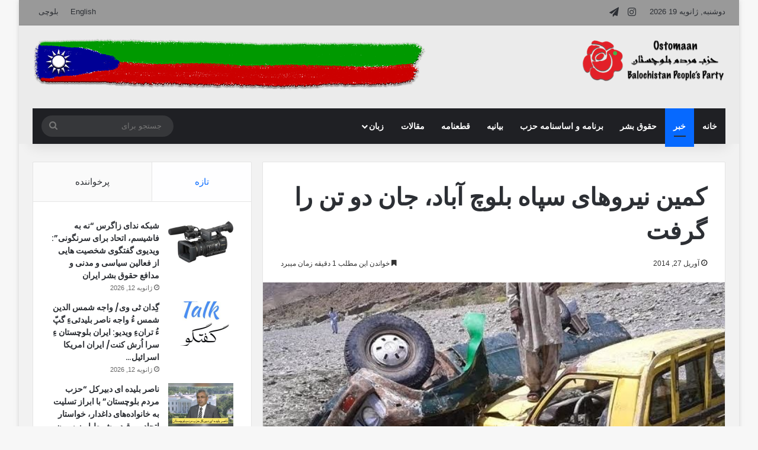

--- FILE ---
content_type: text/html; charset=UTF-8
request_url: https://www.ostomaan.org/%DA%A9%D9%85%DB%8C%D9%86-%D9%86%DB%8C%D8%B1%D9%88%D9%87%D8%A7%DB%8C-%D8%B3%D9%BE%D8%A7%D9%87-%D8%A8%D9%84%D9%88%DA%86-%D8%A2%D8%A8%D8%A7%D8%AF%D8%8C-%D8%AC%D8%A7%D9%86-%D8%AF%D9%88-%D8%AA%D9%86-2/
body_size: 19647
content:
<!DOCTYPE html> <html dir="rtl" lang="fa-IR" data-skin="light"> <head> <meta charset="UTF-8"/> <link rel="profile" href="//gmpg.org/xfn/11"/> <meta http-equiv='x-dns-prefetch-control' content='on'> <link rel='dns-prefetch' href="//cdnjs.cloudflare.com/"/> <link rel='dns-prefetch' href="//ajax.googleapis.com/"/> <link rel='dns-prefetch' href="//fonts.googleapis.com/"/> <link rel='dns-prefetch' href="//fonts.gstatic.com/"/> <link rel='dns-prefetch' href="//s.gravatar.com/"/> <link rel='dns-prefetch' href="//www.google-analytics.com/"/> <link rel='preload' as='script' href="//ajax.googleapis.com/ajax/libs/webfont/1/webfont.js"> <meta name='robots' content='index, follow, max-image-preview:large, max-snippet:-1, max-video-preview:-1'/> <style>img:is([sizes="auto" i], [sizes^="auto," i]) { contain-intrinsic-size: 3000px 1500px }</style> <title>کمین نیروهای سپاه بلوچ آباد، جان دو تن را گرفت - اُستمان</title> <link rel="canonical" href="https://www.ostomaan.org/کمین-نیروهای-سپاه-بلوچ-آباد،-جان-دو-تن-2/"/> <meta property="og:locale" content="fa_IR"/> <meta property="og:type" content="article"/> <meta property="og:title" content="کمین نیروهای سپاه بلوچ آباد، جان دو تن را گرفت - اُستمان"/> <meta property="og:description" content="به گزارش کمپین فعالین بلوچ روز دوشنبه 1 اردیبهشت ماه در اثر محاصره و کمین نیروهای سپاه در منطقه بلوچ بازار 60 کیلومتری &#8220;آشار&#8221; و از توابع مهرستان (زابلی) دو تن کشته شدند. یک شاهد عینی که نخواست نامش فاش شود در این باره به کمپین گفت: ساعت 12 شب روز دوشنبه در حالی که &hellip;"/> <meta property="og:url" content="https://www.ostomaan.org/کمین-نیروهای-سپاه-بلوچ-آباد،-جان-دو-تن-2/"/> <meta property="og:site_name" content="اُستمان"/> <meta property="article:published_time" content="2014-04-27T04:53:01+00:00"/> <meta property="article:modified_time" content="2017-09-18T04:55:48+00:00"/> <meta property="og:image" content="https://fa.ostomaan.org/2017/09/nak1.jpg"/> <meta property="og:image:width" content="661"/> <meta property="og:image:height" content="496"/> <meta property="og:image:type" content="image/jpeg"/> <meta name="author" content="Ostomaan"/> <meta name="twitter:card" content="summary_large_image"/> <meta name="twitter:label1" content="نوشته‌شده بدست"/> <meta name="twitter:data1" content="Ostomaan"/> <script type="application/ld+json" class="yoast-schema-graph">{"@context":"https://schema.org","@graph":[{"@type":"Article","@id":"https://www.ostomaan.org/%da%a9%d9%85%db%8c%d9%86-%d9%86%db%8c%d8%b1%d9%88%d9%87%d8%a7%db%8c-%d8%b3%d9%be%d8%a7%d9%87-%d8%a8%d9%84%d9%88%da%86-%d8%a2%d8%a8%d8%a7%d8%af%d8%8c-%d8%ac%d8%a7%d9%86-%d8%af%d9%88-%d8%aa%d9%86-2/#article","isPartOf":{"@id":"https://www.ostomaan.org/%da%a9%d9%85%db%8c%d9%86-%d9%86%db%8c%d8%b1%d9%88%d9%87%d8%a7%db%8c-%d8%b3%d9%be%d8%a7%d9%87-%d8%a8%d9%84%d9%88%da%86-%d8%a2%d8%a8%d8%a7%d8%af%d8%8c-%d8%ac%d8%a7%d9%86-%d8%af%d9%88-%d8%aa%d9%86-2/"},"author":{"name":"Ostomaan","@id":"https://www.ostomaan.org/#/schema/person/05fcfd9345a908bf6c779b36d634bd53"},"headline":"کمین نیروهای سپاه بلوچ آباد، جان دو تن را گرفت","datePublished":"2014-04-27T04:53:01+00:00","dateModified":"2017-09-18T04:55:48+00:00","mainEntityOfPage":{"@id":"https://www.ostomaan.org/%da%a9%d9%85%db%8c%d9%86-%d9%86%db%8c%d8%b1%d9%88%d9%87%d8%a7%db%8c-%d8%b3%d9%be%d8%a7%d9%87-%d8%a8%d9%84%d9%88%da%86-%d8%a2%d8%a8%d8%a7%d8%af%d8%8c-%d8%ac%d8%a7%d9%86-%d8%af%d9%88-%d8%aa%d9%86-2/"},"wordCount":0,"publisher":{"@id":"https://www.ostomaan.org/#/schema/person/05fcfd9345a908bf6c779b36d634bd53"},"image":{"@id":"https://www.ostomaan.org/%da%a9%d9%85%db%8c%d9%86-%d9%86%db%8c%d8%b1%d9%88%d9%87%d8%a7%db%8c-%d8%b3%d9%be%d8%a7%d9%87-%d8%a8%d9%84%d9%88%da%86-%d8%a2%d8%a8%d8%a7%d8%af%d8%8c-%d8%ac%d8%a7%d9%86-%d8%af%d9%88-%d8%aa%d9%86-2/#primaryimage"},"thumbnailUrl":"https://fa.ostomaan.org/2017/09/nak1.jpg","articleSection":["خبر"],"inLanguage":"fa-IR"},{"@type":"WebPage","@id":"https://www.ostomaan.org/%da%a9%d9%85%db%8c%d9%86-%d9%86%db%8c%d8%b1%d9%88%d9%87%d8%a7%db%8c-%d8%b3%d9%be%d8%a7%d9%87-%d8%a8%d9%84%d9%88%da%86-%d8%a2%d8%a8%d8%a7%d8%af%d8%8c-%d8%ac%d8%a7%d9%86-%d8%af%d9%88-%d8%aa%d9%86-2/","url":"https://www.ostomaan.org/%da%a9%d9%85%db%8c%d9%86-%d9%86%db%8c%d8%b1%d9%88%d9%87%d8%a7%db%8c-%d8%b3%d9%be%d8%a7%d9%87-%d8%a8%d9%84%d9%88%da%86-%d8%a2%d8%a8%d8%a7%d8%af%d8%8c-%d8%ac%d8%a7%d9%86-%d8%af%d9%88-%d8%aa%d9%86-2/","name":"کمین نیروهای سپاه بلوچ آباد، جان دو تن را گرفت - اُستمان","isPartOf":{"@id":"https://www.ostomaan.org/#website"},"primaryImageOfPage":{"@id":"https://www.ostomaan.org/%da%a9%d9%85%db%8c%d9%86-%d9%86%db%8c%d8%b1%d9%88%d9%87%d8%a7%db%8c-%d8%b3%d9%be%d8%a7%d9%87-%d8%a8%d9%84%d9%88%da%86-%d8%a2%d8%a8%d8%a7%d8%af%d8%8c-%d8%ac%d8%a7%d9%86-%d8%af%d9%88-%d8%aa%d9%86-2/#primaryimage"},"image":{"@id":"https://www.ostomaan.org/%da%a9%d9%85%db%8c%d9%86-%d9%86%db%8c%d8%b1%d9%88%d9%87%d8%a7%db%8c-%d8%b3%d9%be%d8%a7%d9%87-%d8%a8%d9%84%d9%88%da%86-%d8%a2%d8%a8%d8%a7%d8%af%d8%8c-%d8%ac%d8%a7%d9%86-%d8%af%d9%88-%d8%aa%d9%86-2/#primaryimage"},"thumbnailUrl":"https://fa.ostomaan.org/2017/09/nak1.jpg","datePublished":"2014-04-27T04:53:01+00:00","dateModified":"2017-09-18T04:55:48+00:00","breadcrumb":{"@id":"https://www.ostomaan.org/%da%a9%d9%85%db%8c%d9%86-%d9%86%db%8c%d8%b1%d9%88%d9%87%d8%a7%db%8c-%d8%b3%d9%be%d8%a7%d9%87-%d8%a8%d9%84%d9%88%da%86-%d8%a2%d8%a8%d8%a7%d8%af%d8%8c-%d8%ac%d8%a7%d9%86-%d8%af%d9%88-%d8%aa%d9%86-2/#breadcrumb"},"inLanguage":"fa-IR","potentialAction":[{"@type":"ReadAction","target":["https://www.ostomaan.org/%da%a9%d9%85%db%8c%d9%86-%d9%86%db%8c%d8%b1%d9%88%d9%87%d8%a7%db%8c-%d8%b3%d9%be%d8%a7%d9%87-%d8%a8%d9%84%d9%88%da%86-%d8%a2%d8%a8%d8%a7%d8%af%d8%8c-%d8%ac%d8%a7%d9%86-%d8%af%d9%88-%d8%aa%d9%86-2/"]}]},{"@type":"ImageObject","inLanguage":"fa-IR","@id":"https://www.ostomaan.org/%da%a9%d9%85%db%8c%d9%86-%d9%86%db%8c%d8%b1%d9%88%d9%87%d8%a7%db%8c-%d8%b3%d9%be%d8%a7%d9%87-%d8%a8%d9%84%d9%88%da%86-%d8%a2%d8%a8%d8%a7%d8%af%d8%8c-%d8%ac%d8%a7%d9%86-%d8%af%d9%88-%d8%aa%d9%86-2/#primaryimage","url":"https://fa.ostomaan.org/2017/09/nak1.jpg","contentUrl":"https://fa.ostomaan.org/2017/09/nak1.jpg","width":661,"height":496},{"@type":"BreadcrumbList","@id":"https://www.ostomaan.org/%da%a9%d9%85%db%8c%d9%86-%d9%86%db%8c%d8%b1%d9%88%d9%87%d8%a7%db%8c-%d8%b3%d9%be%d8%a7%d9%87-%d8%a8%d9%84%d9%88%da%86-%d8%a2%d8%a8%d8%a7%d8%af%d8%8c-%d8%ac%d8%a7%d9%86-%d8%af%d9%88-%d8%aa%d9%86-2/#breadcrumb","itemListElement":[{"@type":"ListItem","position":1,"name":"Home","item":"https://www.ostomaan.org/"},{"@type":"ListItem","position":2,"name":"کمین نیروهای سپاه بلوچ آباد، جان دو تن را گرفت"}]},{"@type":"WebSite","@id":"https://www.ostomaan.org/#website","url":"https://www.ostomaan.org/","name":"اُستمان","description":"سایت رسمی حزب مردم بلوچستان","publisher":{"@id":"https://www.ostomaan.org/#/schema/person/05fcfd9345a908bf6c779b36d634bd53"},"potentialAction":[{"@type":"SearchAction","target":{"@type":"EntryPoint","urlTemplate":"https://www.ostomaan.org/?s={search_term_string}"},"query-input":{"@type":"PropertyValueSpecification","valueRequired":true,"valueName":"search_term_string"}}],"inLanguage":"fa-IR"},{"@type":["Person","Organization"],"@id":"https://www.ostomaan.org/#/schema/person/05fcfd9345a908bf6c779b36d634bd53","name":"Ostomaan","image":{"@type":"ImageObject","inLanguage":"fa-IR","@id":"https://www.ostomaan.org/#/schema/person/image/","url":"https://secure.gravatar.com/avatar/5e58065425ba7b0a50e986c4fef31d59?s=96&d=mm&r=g","contentUrl":"https://secure.gravatar.com/avatar/5e58065425ba7b0a50e986c4fef31d59?s=96&d=mm&r=g","caption":"Ostomaan"},"logo":{"@id":"https://www.ostomaan.org/#/schema/person/image/"},"url":"https://www.ostomaan.org/author/admin-fa/"}]}</script> <link rel="alternate" type="application/rss+xml" title="اُستمان &raquo; خوراک" href="/feed/"/> <link rel="alternate" type="application/rss+xml" title="اُستمان &raquo; خوراک دیدگاه‌ها" href="/comments/feed/"/> <style type="text/css"> :root{ --tie-preset-gradient-1: linear-gradient(135deg, rgba(6, 147, 227, 1) 0%, rgb(155, 81, 224) 100%); --tie-preset-gradient-2: linear-gradient(135deg, rgb(122, 220, 180) 0%, rgb(0, 208, 130) 100%); --tie-preset-gradient-3: linear-gradient(135deg, rgba(252, 185, 0, 1) 0%, rgba(255, 105, 0, 1) 100%); --tie-preset-gradient-4: linear-gradient(135deg, rgba(255, 105, 0, 1) 0%, rgb(207, 46, 46) 100%); --tie-preset-gradient-5: linear-gradient(135deg, rgb(238, 238, 238) 0%, rgb(169, 184, 195) 100%); --tie-preset-gradient-6: linear-gradient(135deg, rgb(74, 234, 220) 0%, rgb(151, 120, 209) 20%, rgb(207, 42, 186) 40%, rgb(238, 44, 130) 60%, rgb(251, 105, 98) 80%, rgb(254, 248, 76) 100%); --tie-preset-gradient-7: linear-gradient(135deg, rgb(255, 206, 236) 0%, rgb(152, 150, 240) 100%); --tie-preset-gradient-8: linear-gradient(135deg, rgb(254, 205, 165) 0%, rgb(254, 45, 45) 50%, rgb(107, 0, 62) 100%); --tie-preset-gradient-9: linear-gradient(135deg, rgb(255, 203, 112) 0%, rgb(199, 81, 192) 50%, rgb(65, 88, 208) 100%); --tie-preset-gradient-10: linear-gradient(135deg, rgb(255, 245, 203) 0%, rgb(182, 227, 212) 50%, rgb(51, 167, 181) 100%); --tie-preset-gradient-11: linear-gradient(135deg, rgb(202, 248, 128) 0%, rgb(113, 206, 126) 100%); --tie-preset-gradient-12: linear-gradient(135deg, rgb(2, 3, 129) 0%, rgb(40, 116, 252) 100%); --tie-preset-gradient-13: linear-gradient(135deg, #4D34FA, #ad34fa); --tie-preset-gradient-14: linear-gradient(135deg, #0057FF, #31B5FF); --tie-preset-gradient-15: linear-gradient(135deg, #FF007A, #FF81BD); --tie-preset-gradient-16: linear-gradient(135deg, #14111E, #4B4462); --tie-preset-gradient-17: linear-gradient(135deg, #F32758, #FFC581); --main-nav-background: #1f2024; --main-nav-secondry-background: rgba(0,0,0,0.2); --main-nav-primary-color: #0088ff; --main-nav-contrast-primary-color: #FFFFFF; --main-nav-text-color: #FFFFFF; --main-nav-secondry-text-color: rgba(225,255,255,0.5); --main-nav-main-border-color: rgba(255,255,255,0.07); --main-nav-secondry-border-color: rgba(255,255,255,0.04); } </style> <meta name="viewport" content="width=device-width, initial-scale=1.0"/><style id='global-styles-inline-css' type='text/css'> :root{--wp--preset--aspect-ratio--square: 1;--wp--preset--aspect-ratio--4-3: 4/3;--wp--preset--aspect-ratio--3-4: 3/4;--wp--preset--aspect-ratio--3-2: 3/2;--wp--preset--aspect-ratio--2-3: 2/3;--wp--preset--aspect-ratio--16-9: 16/9;--wp--preset--aspect-ratio--9-16: 9/16;--wp--preset--color--black: #000000;--wp--preset--color--cyan-bluish-gray: #abb8c3;--wp--preset--color--white: #ffffff;--wp--preset--color--pale-pink: #f78da7;--wp--preset--color--vivid-red: #cf2e2e;--wp--preset--color--luminous-vivid-orange: #ff6900;--wp--preset--color--luminous-vivid-amber: #fcb900;--wp--preset--color--light-green-cyan: #7bdcb5;--wp--preset--color--vivid-green-cyan: #00d084;--wp--preset--color--pale-cyan-blue: #8ed1fc;--wp--preset--color--vivid-cyan-blue: #0693e3;--wp--preset--color--vivid-purple: #9b51e0;--wp--preset--gradient--vivid-cyan-blue-to-vivid-purple: linear-gradient(135deg,rgba(6,147,227,1) 0%,rgb(155,81,224) 100%);--wp--preset--gradient--light-green-cyan-to-vivid-green-cyan: linear-gradient(135deg,rgb(122,220,180) 0%,rgb(0,208,130) 100%);--wp--preset--gradient--luminous-vivid-amber-to-luminous-vivid-orange: linear-gradient(135deg,rgba(252,185,0,1) 0%,rgba(255,105,0,1) 100%);--wp--preset--gradient--luminous-vivid-orange-to-vivid-red: linear-gradient(135deg,rgba(255,105,0,1) 0%,rgb(207,46,46) 100%);--wp--preset--gradient--very-light-gray-to-cyan-bluish-gray: linear-gradient(135deg,rgb(238,238,238) 0%,rgb(169,184,195) 100%);--wp--preset--gradient--cool-to-warm-spectrum: linear-gradient(135deg,rgb(74,234,220) 0%,rgb(151,120,209) 20%,rgb(207,42,186) 40%,rgb(238,44,130) 60%,rgb(251,105,98) 80%,rgb(254,248,76) 100%);--wp--preset--gradient--blush-light-purple: linear-gradient(135deg,rgb(255,206,236) 0%,rgb(152,150,240) 100%);--wp--preset--gradient--blush-bordeaux: linear-gradient(135deg,rgb(254,205,165) 0%,rgb(254,45,45) 50%,rgb(107,0,62) 100%);--wp--preset--gradient--luminous-dusk: linear-gradient(135deg,rgb(255,203,112) 0%,rgb(199,81,192) 50%,rgb(65,88,208) 100%);--wp--preset--gradient--pale-ocean: linear-gradient(135deg,rgb(255,245,203) 0%,rgb(182,227,212) 50%,rgb(51,167,181) 100%);--wp--preset--gradient--electric-grass: linear-gradient(135deg,rgb(202,248,128) 0%,rgb(113,206,126) 100%);--wp--preset--gradient--midnight: linear-gradient(135deg,rgb(2,3,129) 0%,rgb(40,116,252) 100%);--wp--preset--font-size--small: 13px;--wp--preset--font-size--medium: 20px;--wp--preset--font-size--large: 36px;--wp--preset--font-size--x-large: 42px;--wp--preset--spacing--20: 0.44rem;--wp--preset--spacing--30: 0.67rem;--wp--preset--spacing--40: 1rem;--wp--preset--spacing--50: 1.5rem;--wp--preset--spacing--60: 2.25rem;--wp--preset--spacing--70: 3.38rem;--wp--preset--spacing--80: 5.06rem;--wp--preset--shadow--natural: 6px 6px 9px rgba(0, 0, 0, 0.2);--wp--preset--shadow--deep: 12px 12px 50px rgba(0, 0, 0, 0.4);--wp--preset--shadow--sharp: 6px 6px 0px rgba(0, 0, 0, 0.2);--wp--preset--shadow--outlined: 6px 6px 0px -3px rgba(255, 255, 255, 1), 6px 6px rgba(0, 0, 0, 1);--wp--preset--shadow--crisp: 6px 6px 0px rgba(0, 0, 0, 1);}:where(.is-layout-flex){gap: 0.5em;}:where(.is-layout-grid){gap: 0.5em;}body .is-layout-flex{display: flex;}.is-layout-flex{flex-wrap: wrap;align-items: center;}.is-layout-flex > :is(*, div){margin: 0;}body .is-layout-grid{display: grid;}.is-layout-grid > :is(*, div){margin: 0;}:where(.wp-block-columns.is-layout-flex){gap: 2em;}:where(.wp-block-columns.is-layout-grid){gap: 2em;}:where(.wp-block-post-template.is-layout-flex){gap: 1.25em;}:where(.wp-block-post-template.is-layout-grid){gap: 1.25em;}.has-black-color{color: var(--wp--preset--color--black) !important;}.has-cyan-bluish-gray-color{color: var(--wp--preset--color--cyan-bluish-gray) !important;}.has-white-color{color: var(--wp--preset--color--white) !important;}.has-pale-pink-color{color: var(--wp--preset--color--pale-pink) !important;}.has-vivid-red-color{color: var(--wp--preset--color--vivid-red) !important;}.has-luminous-vivid-orange-color{color: var(--wp--preset--color--luminous-vivid-orange) !important;}.has-luminous-vivid-amber-color{color: var(--wp--preset--color--luminous-vivid-amber) !important;}.has-light-green-cyan-color{color: var(--wp--preset--color--light-green-cyan) !important;}.has-vivid-green-cyan-color{color: var(--wp--preset--color--vivid-green-cyan) !important;}.has-pale-cyan-blue-color{color: var(--wp--preset--color--pale-cyan-blue) !important;}.has-vivid-cyan-blue-color{color: var(--wp--preset--color--vivid-cyan-blue) !important;}.has-vivid-purple-color{color: var(--wp--preset--color--vivid-purple) !important;}.has-black-background-color{background-color: var(--wp--preset--color--black) !important;}.has-cyan-bluish-gray-background-color{background-color: var(--wp--preset--color--cyan-bluish-gray) !important;}.has-white-background-color{background-color: var(--wp--preset--color--white) !important;}.has-pale-pink-background-color{background-color: var(--wp--preset--color--pale-pink) !important;}.has-vivid-red-background-color{background-color: var(--wp--preset--color--vivid-red) !important;}.has-luminous-vivid-orange-background-color{background-color: var(--wp--preset--color--luminous-vivid-orange) !important;}.has-luminous-vivid-amber-background-color{background-color: var(--wp--preset--color--luminous-vivid-amber) !important;}.has-light-green-cyan-background-color{background-color: var(--wp--preset--color--light-green-cyan) !important;}.has-vivid-green-cyan-background-color{background-color: var(--wp--preset--color--vivid-green-cyan) !important;}.has-pale-cyan-blue-background-color{background-color: var(--wp--preset--color--pale-cyan-blue) !important;}.has-vivid-cyan-blue-background-color{background-color: var(--wp--preset--color--vivid-cyan-blue) !important;}.has-vivid-purple-background-color{background-color: var(--wp--preset--color--vivid-purple) !important;}.has-black-border-color{border-color: var(--wp--preset--color--black) !important;}.has-cyan-bluish-gray-border-color{border-color: var(--wp--preset--color--cyan-bluish-gray) !important;}.has-white-border-color{border-color: var(--wp--preset--color--white) !important;}.has-pale-pink-border-color{border-color: var(--wp--preset--color--pale-pink) !important;}.has-vivid-red-border-color{border-color: var(--wp--preset--color--vivid-red) !important;}.has-luminous-vivid-orange-border-color{border-color: var(--wp--preset--color--luminous-vivid-orange) !important;}.has-luminous-vivid-amber-border-color{border-color: var(--wp--preset--color--luminous-vivid-amber) !important;}.has-light-green-cyan-border-color{border-color: var(--wp--preset--color--light-green-cyan) !important;}.has-vivid-green-cyan-border-color{border-color: var(--wp--preset--color--vivid-green-cyan) !important;}.has-pale-cyan-blue-border-color{border-color: var(--wp--preset--color--pale-cyan-blue) !important;}.has-vivid-cyan-blue-border-color{border-color: var(--wp--preset--color--vivid-cyan-blue) !important;}.has-vivid-purple-border-color{border-color: var(--wp--preset--color--vivid-purple) !important;}.has-vivid-cyan-blue-to-vivid-purple-gradient-background{background: var(--wp--preset--gradient--vivid-cyan-blue-to-vivid-purple) !important;}.has-light-green-cyan-to-vivid-green-cyan-gradient-background{background: var(--wp--preset--gradient--light-green-cyan-to-vivid-green-cyan) !important;}.has-luminous-vivid-amber-to-luminous-vivid-orange-gradient-background{background: var(--wp--preset--gradient--luminous-vivid-amber-to-luminous-vivid-orange) !important;}.has-luminous-vivid-orange-to-vivid-red-gradient-background{background: var(--wp--preset--gradient--luminous-vivid-orange-to-vivid-red) !important;}.has-very-light-gray-to-cyan-bluish-gray-gradient-background{background: var(--wp--preset--gradient--very-light-gray-to-cyan-bluish-gray) !important;}.has-cool-to-warm-spectrum-gradient-background{background: var(--wp--preset--gradient--cool-to-warm-spectrum) !important;}.has-blush-light-purple-gradient-background{background: var(--wp--preset--gradient--blush-light-purple) !important;}.has-blush-bordeaux-gradient-background{background: var(--wp--preset--gradient--blush-bordeaux) !important;}.has-luminous-dusk-gradient-background{background: var(--wp--preset--gradient--luminous-dusk) !important;}.has-pale-ocean-gradient-background{background: var(--wp--preset--gradient--pale-ocean) !important;}.has-electric-grass-gradient-background{background: var(--wp--preset--gradient--electric-grass) !important;}.has-midnight-gradient-background{background: var(--wp--preset--gradient--midnight) !important;}.has-small-font-size{font-size: var(--wp--preset--font-size--small) !important;}.has-medium-font-size{font-size: var(--wp--preset--font-size--medium) !important;}.has-large-font-size{font-size: var(--wp--preset--font-size--large) !important;}.has-x-large-font-size{font-size: var(--wp--preset--font-size--x-large) !important;} :where(.wp-block-post-template.is-layout-flex){gap: 1.25em;}:where(.wp-block-post-template.is-layout-grid){gap: 1.25em;} :where(.wp-block-columns.is-layout-flex){gap: 2em;}:where(.wp-block-columns.is-layout-grid){gap: 2em;} :root :where(.wp-block-pullquote){font-size: 1.5em;line-height: 1.6;} </style> <link rel='stylesheet' id='tie-css-base-css' href="/wp-content/themes/jannah/assets/css/base.min.css" type='text/css' media='all'/> <link rel='stylesheet' id='tie-css-styles-css' href="/wp-content/themes/jannah/assets/css/style.min.css" type='text/css' media='all'/> <link rel='stylesheet' id='tie-css-widgets-css' href="/wp-content/themes/jannah/assets/css/widgets.min.css" type='text/css' media='all'/> <link rel='stylesheet' id='tie-css-helpers-css' href="/wp-content/themes/jannah/assets/css/helpers.min.css" type='text/css' media='all'/> <link rel='stylesheet' id='tie-fontawesome5-css' href="/wp-content/themes/jannah/assets/css/fontawesome.css" type='text/css' media='all'/> <link rel='stylesheet' id='tie-css-shortcodes-css' href="/wp-content/themes/jannah/assets/css/plugins/shortcodes.min.css" type='text/css' media='all'/> <link rel='stylesheet' id='tie-css-single-css' href="/wp-content/themes/jannah/assets/css/single.min.css" type='text/css' media='all'/> <link rel='stylesheet' id='tie-css-print-css' href="/wp-content/themes/jannah/assets/css/print.css" type='text/css' media='print'/> <style id='tie-css-print-inline-css' type='text/css'> .wf-active .logo-text,.wf-active h1,.wf-active h2,.wf-active h3,.wf-active h4,.wf-active h5,.wf-active h6,.wf-active .the-subtitle{font-family: 'Poppins';}html #main-nav .main-menu > ul > li > a{text-transform: uppercase;}html #header-notification-bar{background: var( --tie-preset-gradient-13 );}html #header-notification-bar{--tie-buttons-color: #FFFFFF;--tie-buttons-border-color: #FFFFFF;--tie-buttons-hover-color: #e1e1e1;--tie-buttons-hover-text: #000000;}html #header-notification-bar{--tie-buttons-text: #000000;}html #top-nav,html #top-nav .sub-menu,html #top-nav .comp-sub-menu,html #top-nav .ticker-content,html #top-nav .ticker-swipe,html .top-nav-boxed #top-nav .topbar-wrapper,html .top-nav-dark .top-menu ul,html #autocomplete-suggestions.search-in-top-nav{background-color : #999999;}html #top-nav *,html #autocomplete-suggestions.search-in-top-nav{border-color: rgba( #FFFFFF,0.08);}html #top-nav .icon-basecloud-bg:after{color: #999999;}html #tie-container #tie-wrapper,html .post-layout-8 #content{background-color: #f2f2f2;}html #tie-wrapper #theme-header{background-color: #ebebeb;}html .tie-cat-26,html .tie-cat-item-26 > span{background-color:#e67e22 !important;color:#FFFFFF !important;}html .tie-cat-26:after{border-top-color:#e67e22 !important;}html .tie-cat-26:hover{background-color:#c86004 !important;}html .tie-cat-26:hover:after{border-top-color:#c86004 !important;}html .tie-cat-35,html .tie-cat-item-35 > span{background-color:#2ecc71 !important;color:#FFFFFF !important;}html .tie-cat-35:after{border-top-color:#2ecc71 !important;}html .tie-cat-35:hover{background-color:#10ae53 !important;}html .tie-cat-35:hover:after{border-top-color:#10ae53 !important;}html .tie-cat-37,html .tie-cat-item-37 > span{background-color:#9b59b6 !important;color:#FFFFFF !important;}html .tie-cat-37:after{border-top-color:#9b59b6 !important;}html .tie-cat-37:hover{background-color:#7d3b98 !important;}html .tie-cat-37:hover:after{border-top-color:#7d3b98 !important;}html .tie-cat-40,html .tie-cat-item-40 > span{background-color:#34495e !important;color:#FFFFFF !important;}html .tie-cat-40:after{border-top-color:#34495e !important;}html .tie-cat-40:hover{background-color:#162b40 !important;}html .tie-cat-40:hover:after{border-top-color:#162b40 !important;}html .tie-cat-42,html .tie-cat-item-42 > span{background-color:#795548 !important;color:#FFFFFF !important;}html .tie-cat-42:after{border-top-color:#795548 !important;}html .tie-cat-42:hover{background-color:#5b372a !important;}html .tie-cat-42:hover:after{border-top-color:#5b372a !important;}html .tie-cat-43,html .tie-cat-item-43 > span{background-color:#4CAF50 !important;color:#FFFFFF !important;}html .tie-cat-43:after{border-top-color:#4CAF50 !important;}html .tie-cat-43:hover{background-color:#2e9132 !important;}html .tie-cat-43:hover:after{border-top-color:#2e9132 !important;}@media (max-width: 991px){html .side-aside.normal-side{background: #2f88d6;background: -webkit-linear-gradient(135deg,#5933a2,#2f88d6 );background: -moz-linear-gradient(135deg,#5933a2,#2f88d6 );background: -o-linear-gradient(135deg,#5933a2,#2f88d6 );background: linear-gradient(135deg,#2f88d6,#5933a2 );}} </style> <script type="text/javascript" src="https://www.ostomaan.org/wp-includes/js/jquery/jquery.min.js" id="jquery-core-js"></script> <link rel="https://api.w.org/" href="/wp-json/"/><link rel="alternate" title="JSON" type="application/json" href="/wp-json/wp/v2/posts/11877"/><link rel="stylesheet" href="/wp-content/themes/jannah/rtl.css" type="text/css" media="screen"/><link rel='shortlink' href="/?p=11877"/> <link rel="alternate" title="oEmbed (JSON)" type="application/json+oembed" href="/wp-json/oembed/1.0/embed?url=https%3A%2F%2Fwww.ostomaan.org%2F%25da%25a9%25d9%2585%25db%258c%25d9%2586-%25d9%2586%25db%258c%25d8%25b1%25d9%2588%25d9%2587%25d8%25a7%25db%258c-%25d8%25b3%25d9%25be%25d8%25a7%25d9%2587-%25d8%25a8%25d9%2584%25d9%2588%25da%2586-%25d8%25a2%25d8%25a8%25d8%25a7%25d8%25af%25d8%258c-%25d8%25ac%25d8%25a7%25d9%2586-%25d8%25af%25d9%2588-%25d8%25aa%25d9%2586-2%2F"/> <link rel="alternate" title="oEmbed (XML)" type="text/xml+oembed" href="/wp-json/oembed/1.0/embed?url=https%3A%2F%2Fwww.ostomaan.org%2F%25da%25a9%25d9%2585%25db%258c%25d9%2586-%25d9%2586%25db%258c%25d8%25b1%25d9%2588%25d9%2587%25d8%25a7%25db%258c-%25d8%25b3%25d9%25be%25d8%25a7%25d9%2587-%25d8%25a8%25d9%2584%25d9%2588%25da%2586-%25d8%25a2%25d8%25a8%25d8%25a7%25d8%25af%25d8%258c-%25d8%25ac%25d8%25a7%25d9%2586-%25d8%25af%25d9%2588-%25d8%25aa%25d9%2586-2%2F&#038;format=xml"/> <meta http-equiv="X-UA-Compatible" content="IE=edge"> <meta name="theme-color" content="#ebebeb"/><meta name="bmi-version" content="2.0.0"/> <script defer type="text/javascript" id="bmip-js-inline-remove-js">
        function objectToQueryString(obj){
          return Object.keys(obj).map(key => key + '=' + obj[key]).join('&');
        }

        function globalBMIKeepAlive() {
          let xhr = new XMLHttpRequest();
          let data = { action: "bmip_keepalive", token: "bmip", f: "refresh" };
          let url = 'https://www.ostomaan.org/wp-admin/admin-ajax.php' + '?' + objectToQueryString(data);
          xhr.open('POST', url, true);
          xhr.setRequestHeader("X-Requested-With", "XMLHttpRequest");
          xhr.onreadystatechange = function () {
            if (xhr.readyState === 4) {
              let response;
              if (response = JSON.parse(xhr.responseText)) {
                if (typeof response.status != 'undefined' && response.status === 'success') {
                  //setTimeout(globalBMIKeepAlive, 3000);
                } else {
                  //setTimeout(globalBMIKeepAlive, 20000);
                }
              }
            }
          };

          xhr.send(JSON.stringify(data));
        }

        document.querySelector('#bmip-js-inline-remove-js').remove();
      </script> </head> <body id="tie-body" class="rtl post-template-default single single-post postid-11877 single-format-standard tie-no-js boxed-layout wrapper-has-shadow block-head-7 magazine1 is-thumb-overlay-disabled is-desktop is-header-layout-3 has-header-ad sidebar-left has-sidebar post-layout-1 narrow-title-narrow-media has-mobile-share post-has-toggle hide_share_post_top hide_share_post_bottom"> <div class="background-overlay"> <div id="tie-container" class="site tie-container"> <div id="tie-wrapper"> <header id="theme-header" class="theme-header header-layout-3 main-nav-dark main-nav-default-dark main-nav-below main-nav-boxed has-stream-item top-nav-active top-nav-light top-nav-default-light top-nav-above has-shadow has-normal-width-logo mobile-header-default"> <nav id="top-nav" class="has-date-components-menu top-nav header-nav" aria-label="ناوبری ثانویه"> <div class="container"> <div class="topbar-wrapper"> <div class="topbar-today-date"> دوشنبه, ژانویه 19 2026 </div> <div class="tie-alignleft"> <ul class="components"> <li class="social-icons-item"><a class="social-link instagram-social-icon" rel="external noopener nofollow" target="_blank" href="//www.instagram.com/ostomaan/"><span class="tie-social-icon tie-icon-instagram"></span><span class="screen-reader-text">اینستاگرام</span></a></li><li class="social-icons-item"><a class="social-link telegram-social-icon" rel="external noopener nofollow" target="_blank" href="//t.me/ostomaan"><span class="tie-social-icon tie-icon-paper-plane"></span><span class="screen-reader-text">تلگرام</span></a></li> </ul> </div> <div class="tie-alignright"> <div class="top-menu header-menu"><ul id="menu-top-header-footer" class="menu"><li id="menu-item-15220" class="menu-item menu-item-type-custom menu-item-object-custom menu-item-15220"><a href="/en/">English</a></li> <li id="menu-item-15221" class="menu-item menu-item-type-custom menu-item-object-custom menu-item-15221"><a href="/ba/">بلوچی</a></li> </ul></div> </div> </div> </div> </nav> <div class="container header-container"> <div class="tie-row logo-row"> <div class="logo-wrapper"> <div class="tie-col-md-4 logo-container clearfix"> <div id="logo" class="image-logo" style="margin-top: 20px;"> <a title="اُستمان" href="/"> <picture class="tie-logo-default tie-logo-picture"> <source class="tie-logo-source-default tie-logo-source" srcset="https://fa.ostomaan.org/2020/02/ostomaan-logo.png"> <img class="tie-logo-img-default tie-logo-img" src="//fa.ostomaan.org/2020/02/ostomaan-logo.png" alt="اُستمان" width="244" height="80" style="max-height:80px; width: auto;"/> </picture> </a> </div> <div id="mobile-header-components-area_2" class="mobile-header-components"><ul class="components"><li class="mobile-component_menu custom-menu-link"><a href="#" id="mobile-menu-icon"><span class="tie-mobile-menu-icon nav-icon is-layout-1"></span><span class="screen-reader-text">منو</span></a></li></ul></div> </div> </div> <div class="tie-col-md-8 stream-item stream-item-top-wrapper"><div class="stream-item-top"> <a href="/" rel="nofollow noopener"> <img src="//fa.ostomaan.org/2020/02/baloch-flag.png" alt="" width="728" height="91"/> </a> </div></div> </div> </div> <div class="main-nav-wrapper"> <nav id="main-nav" data-skin="search-in-main-nav" class="main-nav header-nav live-search-parent menu-style-default menu-style-solid-bg" aria-label="منوی اصلی"> <div class="container"> <div class="main-menu-wrapper"> <div id="menu-components-wrap"> <div class="main-menu main-menu-wrap"> <div id="main-nav-menu" class="main-menu header-menu"><ul id="menu-main-menu" class="menu"><li id="menu-item-15213" class="menu-item menu-item-type-post_type menu-item-object-page menu-item-home menu-item-15213"><a href="/">خانه</a></li> <li id="menu-item-15211" class="menu-item menu-item-type-taxonomy menu-item-object-category current-post-ancestor current-menu-parent current-post-parent menu-item-15211 tie-current-menu"><a href="/category/%d8%ae%d8%a8%d8%b1/">خبر</a></li> <li id="menu-item-15209" class="menu-item menu-item-type-taxonomy menu-item-object-category menu-item-15209"><a href="/category/%d8%ad%d9%82%d9%88%d9%82-%d8%a8%d8%b4%d8%b1/">حقوق بشر</a></li> <li id="menu-item-15212" class="menu-item menu-item-type-taxonomy menu-item-object-category menu-item-15212"><a href="/category/%d8%a8%d8%b1%d9%86%d8%a7%d9%85%d9%87-%d8%a7%d8%b3%d8%a7%d8%b3%d9%86%d8%a7%d9%85%d9%87-%d8%ad%d8%b2%d8%a8/">برنامه و اساسنامه حزب</a></li> <li id="menu-item-15217" class="menu-item menu-item-type-taxonomy menu-item-object-category menu-item-15217"><a href="/category/%d8%a8%db%8c%d8%a7%d9%86%db%8c%d9%87/">بیانیه</a></li> <li id="menu-item-15218" class="menu-item menu-item-type-taxonomy menu-item-object-category menu-item-15218"><a href="/category/%d9%82%d8%b7%d8%b9%d9%86%d8%a7%d9%85%d9%87/">قطعنامه</a></li> <li id="menu-item-15232" class="menu-item menu-item-type-taxonomy menu-item-object-category menu-item-15232"><a href="/category/%d9%85%d9%82%d8%a7%d9%84%d8%a7%d8%aa/">مقالات</a></li> <li id="menu-item-15293" class="menu-item menu-item-type-custom menu-item-object-custom menu-item-has-children menu-item-15293"><a href="#">زبان</a> <ul class="sub-menu menu-sub-content"> <li id="menu-item-15294" class="menu-item menu-item-type-custom menu-item-object-custom menu-item-15294"><a href="/en/">English</a></li> <li id="menu-item-15295" class="menu-item menu-item-type-custom menu-item-object-custom menu-item-15295"><a href="/ba/">بلوچی</a></li> </ul> </li> </ul></div> </div> <ul class="components"> <li class="search-bar menu-item custom-menu-link" aria-label="جستجو"> <form method="get" id="search" action="https://www.ostomaan.org/"> <input id="search-input" class="is-ajax-search" inputmode="search" type="text" name="s" title="جستجو برای" placeholder="جستجو برای"/> <button id="search-submit" type="submit"> <span class="tie-icon-search tie-search-icon" aria-hidden="true"></span> <span class="screen-reader-text">جستجو برای</span> </button> </form> </li> </ul> </div> </div> </div> </nav> </div> </header> <div id="content" class="site-content container"><div id="main-content-row" class="tie-row main-content-row"> <div class="main-content tie-col-md-8 tie-col-xs-12" role="main"> <article id="the-post" class="container-wrapper post-content tie-standard"> <header class="entry-header-outer"> <div class="entry-header"> <h1 class="post-title entry-title"> کمین نیروهای سپاه بلوچ آباد، جان دو تن را گرفت </h1> <div class="single-post-meta post-meta clearfix"><span class="date meta-item tie-icon">آوریل 27, 2014</span><div class="tie-alignright"><span class="meta-reading-time meta-item"><span class="tie-icon-bookmark" aria-hidden="true"></span> خواندن این مطلب 1 دقیقه زمان میبرد</span> </div></div> </div> </header> <div class="featured-area"><div class="featured-area-inner"><figure class="single-featured-image"><img width="661" height="470" src="//fa.ostomaan.org/2017/09/nak1-661x470.jpg" class="attachment-jannah-image-post size-jannah-image-post wp-post-image" alt="" data-main-img="1" decoding="async" fetchpriority="high"/></figure></div></div> <div class="entry-content entry clearfix"> <p>به گزارش کمپین فعالین بلوچ روز دوشنبه 1 اردیبهشت ماه در اثر محاصره و کمین نیروهای سپاه در منطقه بلوچ بازار 60 کیلومتری &#8220;آشار&#8221; و از توابع مهرستان (زابلی) دو تن کشته شدند.</p> <p>یک شاهد عینی که نخواست نامش فاش شود در این باره به کمپین گفت: ساعت 12 شب روز دوشنبه در حالی که باران تندی می بارید من و ده ها خودرو تویتا حامل بار گازوئیل که به سمت &#8220;آشار&#8221; می رفتیم در تعقیب و گریز نیروهای سپاه مجبور شدیم وارد رودخانه منطقه ای کوهستانی شده که از جاده اصلی فاصله دارد. نیروهای سپاه از بالای تپه ها و کوه ها ما را محاصره کرده و به سمت ما تیر اندازی کردند و اجازه خارج شدن از رودخانه را ندادند.<br/> این شاهد عینی افزود: آب رود بخاطر باران لحظه به لحظه شدید تر می شد اما نیروهای سپاه به ما اجازه نمی دادند از رودخانه خارج شویم و به سمت ما شلیک می کردند. که باعث شد در اثر بالا آمدن آب 6 خودرو را سیل ببرد<br/> این شاهد عینی در مورد خسارت ها گفت: 2 نفر از منطقه &#8220;ناک پهن&#8221; در این محاصره بخاطر شدت سیل کشته شدند و بقیه توانستند به کوه ها پناه ببرند که صبح روز بعد بخاطر نبود امکانات فقط توانستیم جسد یک نفر از آنها را پیدا کنیم.<br/> وی همچنین گفت: نیروهای سپاه متعلق به پایگاه روستایی &#8220;بلوچ آباد&#8221; بودند.<br/> فیلم را از اینجا ببینید</p> <p>همه ساله ده ها نفر از مرزنشینان در اثر تعقیب و گریز نیروهای امنیتی بخاطر فروش گازوئیل و سوخت جان خود را از دست می دهند.<br/> دولت در سالهای اخیر برای کنترل بازار فروش غیر قانونی سوخت طرح فروش قانونی سوخت را برای مرز نشینان به اجرا در آورد اما این طرح شروع نشده با شکست مواجه شد.<br/> در همین رابطه محمد شریف خالقی فرماندار پیشین سراوان در بهمن ماه 92 گفته بود: طرح &#8220;فروش قانونی سوخت توسط مرزنشینان&#8221; در این شهرستان با موفقیت اجرا نشد و بسیاری از مردم از ادامه فعالیت در این طرح ناامید شده اند.<br/> وی در مورد علت شکست این طرح گفته بود: برخی قوانین شرکت ملی پخش فرآورده‌های نفتی استان در خصوص قیمت سوخت این طرح را با چالش مواجه کرد.</p> </div> <div id="post-extra-info"> <div class="theiaStickySidebar"> <div class="single-post-meta post-meta clearfix"><span class="date meta-item tie-icon">آوریل 27, 2014</span><div class="tie-alignright"><span class="meta-reading-time meta-item"><span class="tie-icon-bookmark" aria-hidden="true"></span> خواندن این مطلب 1 دقیقه زمان میبرد</span> </div></div> </div> </div> <div class="clearfix"></div> <script id="tie-schema-json" type="application/ld+json">{"@context":"http:\/\/schema.org","@type":"Article","dateCreated":"2014-04-27T04:53:01+00:00","datePublished":"2014-04-27T04:53:01+00:00","dateModified":"2017-09-18T04:55:48+00:00","headline":"\u06a9\u0645\u06cc\u0646 \u0646\u06cc\u0631\u0648\u0647\u0627\u06cc \u0633\u067e\u0627\u0647 \u0628\u0644\u0648\u0686 \u0622\u0628\u0627\u062f\u060c \u062c\u0627\u0646 \u062f\u0648 \u062a\u0646 \u0631\u0627 \u06af\u0631\u0641\u062a","name":"\u06a9\u0645\u06cc\u0646 \u0646\u06cc\u0631\u0648\u0647\u0627\u06cc \u0633\u067e\u0627\u0647 \u0628\u0644\u0648\u0686 \u0622\u0628\u0627\u062f\u060c \u062c\u0627\u0646 \u062f\u0648 \u062a\u0646 \u0631\u0627 \u06af\u0631\u0641\u062a","keywords":[],"url":"https:\/\/www.ostomaan.org\/%da%a9%d9%85%db%8c%d9%86-%d9%86%db%8c%d8%b1%d9%88%d9%87%d8%a7%db%8c-%d8%b3%d9%be%d8%a7%d9%87-%d8%a8%d9%84%d9%88%da%86-%d8%a2%d8%a8%d8%a7%d8%af%d8%8c-%d8%ac%d8%a7%d9%86-%d8%af%d9%88-%d8%aa%d9%86-2\/","description":"\u0628\u0647 \u06af\u0632\u0627\u0631\u0634 \u06a9\u0645\u067e\u06cc\u0646 \u0641\u0639\u0627\u0644\u06cc\u0646 \u0628\u0644\u0648\u0686 \u0631\u0648\u0632 \u062f\u0648\u0634\u0646\u0628\u0647 1 \u0627\u0631\u062f\u06cc\u0628\u0647\u0634\u062a \u0645\u0627\u0647 \u062f\u0631 \u0627\u062b\u0631 \u0645\u062d\u0627\u0635\u0631\u0647 \u0648 \u06a9\u0645\u06cc\u0646 \u0646\u06cc\u0631\u0648\u0647\u0627\u06cc \u0633\u067e\u0627\u0647 \u062f\u0631 \u0645\u0646\u0637\u0642\u0647 \u0628\u0644\u0648\u0686 \u0628\u0627\u0632\u0627\u0631 60 \u06a9\u06cc\u0644\u0648\u0645\u062a\u0631\u06cc \"\u0622\u0634\u0627\u0631\" \u0648 \u0627\u0632 \u062a\u0648\u0627\u0628\u0639 \u0645\u0647\u0631\u0633\u062a\u0627\u0646 (\u0632\u0627\u0628\u0644\u06cc) \u062f\u0648 \u062a\u0646 \u06a9\u0634\u062a\u0647 \u0634\u062f\u0646\u062f. \u06cc\u06a9 \u0634\u0627\u0647\u062f \u0639\u06cc\u0646\u06cc \u06a9\u0647 \u0646\u062e\u0648\u0627\u0633\u062a \u0646\u0627\u0645\u0634 \u0641\u0627","copyrightYear":"2014","articleSection":"\u062e\u0628\u0631","articleBody":"\u0628\u0647 \u06af\u0632\u0627\u0631\u0634 \u06a9\u0645\u067e\u06cc\u0646 \u0641\u0639\u0627\u0644\u06cc\u0646 \u0628\u0644\u0648\u0686 \u0631\u0648\u0632 \u062f\u0648\u0634\u0646\u0628\u0647 1 \u0627\u0631\u062f\u06cc\u0628\u0647\u0634\u062a \u0645\u0627\u0647 \u062f\u0631 \u0627\u062b\u0631 \u0645\u062d\u0627\u0635\u0631\u0647 \u0648 \u06a9\u0645\u06cc\u0646 \u0646\u06cc\u0631\u0648\u0647\u0627\u06cc \u0633\u067e\u0627\u0647 \u062f\u0631 \u0645\u0646\u0637\u0642\u0647 \u0628\u0644\u0648\u0686 \u0628\u0627\u0632\u0627\u0631 60 \u06a9\u06cc\u0644\u0648\u0645\u062a\u0631\u06cc \"\u0622\u0634\u0627\u0631\" \u0648 \u0627\u0632 \u062a\u0648\u0627\u0628\u0639 \u0645\u0647\u0631\u0633\u062a\u0627\u0646 (\u0632\u0627\u0628\u0644\u06cc) \u062f\u0648 \u062a\u0646 \u06a9\u0634\u062a\u0647 \u0634\u062f\u0646\u062f.\r\n\r\n\u06cc\u06a9 \u0634\u0627\u0647\u062f \u0639\u06cc\u0646\u06cc \u06a9\u0647 \u0646\u062e\u0648\u0627\u0633\u062a \u0646\u0627\u0645\u0634 \u0641\u0627\u0634 \u0634\u0648\u062f \u062f\u0631 \u0627\u06cc\u0646 \u0628\u0627\u0631\u0647 \u0628\u0647 \u06a9\u0645\u067e\u06cc\u0646 \u06af\u0641\u062a: \u0633\u0627\u0639\u062a 12 \u0634\u0628 \u0631\u0648\u0632 \u062f\u0648\u0634\u0646\u0628\u0647 \u062f\u0631 \u062d\u0627\u0644\u06cc \u06a9\u0647 \u0628\u0627\u0631\u0627\u0646 \u062a\u0646\u062f\u06cc \u0645\u06cc \u0628\u0627\u0631\u06cc\u062f \u0645\u0646 \u0648 \u062f\u0647 \u0647\u0627 \u062e\u0648\u062f\u0631\u0648 \u062a\u0648\u06cc\u062a\u0627 \u062d\u0627\u0645\u0644 \u0628\u0627\u0631 \u06af\u0627\u0632\u0648\u0626\u06cc\u0644 \u06a9\u0647 \u0628\u0647 \u0633\u0645\u062a \"\u0622\u0634\u0627\u0631\" \u0645\u06cc \u0631\u0641\u062a\u06cc\u0645 \u062f\u0631 \u062a\u0639\u0642\u06cc\u0628 \u0648 \u06af\u0631\u06cc\u0632 \u0646\u06cc\u0631\u0648\u0647\u0627\u06cc \u0633\u067e\u0627\u0647 \u0645\u062c\u0628\u0648\u0631 \u0634\u062f\u06cc\u0645 \u0648\u0627\u0631\u062f \u0631\u0648\u062f\u062e\u0627\u0646\u0647 \u0645\u0646\u0637\u0642\u0647 \u0627\u06cc \u06a9\u0648\u0647\u0633\u062a\u0627\u0646\u06cc \u0634\u062f\u0647 \u06a9\u0647 \u0627\u0632 \u062c\u0627\u062f\u0647 \u0627\u0635\u0644\u06cc \u0641\u0627\u0635\u0644\u0647 \u062f\u0627\u0631\u062f. \u0646\u06cc\u0631\u0648\u0647\u0627\u06cc \u0633\u067e\u0627\u0647 \u0627\u0632 \u0628\u0627\u0644\u0627\u06cc \u062a\u067e\u0647 \u0647\u0627 \u0648 \u06a9\u0648\u0647 \u0647\u0627 \u0645\u0627 \u0631\u0627 \u0645\u062d\u0627\u0635\u0631\u0647 \u06a9\u0631\u062f\u0647 \u0648 \u0628\u0647 \u0633\u0645\u062a \u0645\u0627 \u062a\u06cc\u0631 \u0627\u0646\u062f\u0627\u0632\u06cc \u06a9\u0631\u062f\u0646\u062f \u0648 \u0627\u062c\u0627\u0632\u0647 \u062e\u0627\u0631\u062c \u0634\u062f\u0646 \u0627\u0632 \u0631\u0648\u062f\u062e\u0627\u0646\u0647 \u0631\u0627 \u0646\u062f\u0627\u062f\u0646\u062f.\r\n\u0627\u06cc\u0646 \u0634\u0627\u0647\u062f \u0639\u06cc\u0646\u06cc \u0627\u0641\u0632\u0648\u062f: \u0622\u0628 \u0631\u0648\u062f \u0628\u062e\u0627\u0637\u0631 \u0628\u0627\u0631\u0627\u0646 \u0644\u062d\u0638\u0647 \u0628\u0647 \u0644\u062d\u0638\u0647 \u0634\u062f\u06cc\u062f \u062a\u0631 \u0645\u06cc \u0634\u062f \u0627\u0645\u0627 \u0646\u06cc\u0631\u0648\u0647\u0627\u06cc \u0633\u067e\u0627\u0647 \u0628\u0647 \u0645\u0627 \u0627\u062c\u0627\u0632\u0647 \u0646\u0645\u06cc \u062f\u0627\u062f\u0646\u062f \u0627\u0632 \u0631\u0648\u062f\u062e\u0627\u0646\u0647 \u062e\u0627\u0631\u062c \u0634\u0648\u06cc\u0645 \u0648 \u0628\u0647 \u0633\u0645\u062a \u0645\u0627 \u0634\u0644\u06cc\u06a9 \u0645\u06cc \u06a9\u0631\u062f\u0646\u062f. \u06a9\u0647 \u0628\u0627\u0639\u062b \u0634\u062f \u062f\u0631 \u0627\u062b\u0631 \u0628\u0627\u0644\u0627 \u0622\u0645\u062f\u0646 \u0622\u0628 6 \u062e\u0648\u062f\u0631\u0648 \u0631\u0627 \u0633\u06cc\u0644 \u0628\u0628\u0631\u062f\r\n\u0627\u06cc\u0646 \u0634\u0627\u0647\u062f \u0639\u06cc\u0646\u06cc \u062f\u0631 \u0645\u0648\u0631\u062f \u062e\u0633\u0627\u0631\u062a \u0647\u0627 \u06af\u0641\u062a: 2 \u0646\u0641\u0631 \u0627\u0632 \u0645\u0646\u0637\u0642\u0647 \"\u0646\u0627\u06a9 \u067e\u0647\u0646\" \u062f\u0631 \u0627\u06cc\u0646 \u0645\u062d\u0627\u0635\u0631\u0647 \u0628\u062e\u0627\u0637\u0631 \u0634\u062f\u062a \u0633\u06cc\u0644 \u06a9\u0634\u062a\u0647 \u0634\u062f\u0646\u062f \u0648 \u0628\u0642\u06cc\u0647 \u062a\u0648\u0627\u0646\u0633\u062a\u0646\u062f \u0628\u0647 \u06a9\u0648\u0647 \u0647\u0627 \u067e\u0646\u0627\u0647 \u0628\u0628\u0631\u0646\u062f \u06a9\u0647 \u0635\u0628\u062d \u0631\u0648\u0632 \u0628\u0639\u062f \u0628\u062e\u0627\u0637\u0631 \u0646\u0628\u0648\u062f \u0627\u0645\u06a9\u0627\u0646\u0627\u062a \u0641\u0642\u0637 \u062a\u0648\u0627\u0646\u0633\u062a\u06cc\u0645 \u062c\u0633\u062f \u06cc\u06a9 \u0646\u0641\u0631 \u0627\u0632 \u0622\u0646\u0647\u0627 \u0631\u0627 \u067e\u06cc\u062f\u0627 \u06a9\u0646\u06cc\u0645.\r\n\u0648\u06cc \u0647\u0645\u0686\u0646\u06cc\u0646 \u06af\u0641\u062a: \u0646\u06cc\u0631\u0648\u0647\u0627\u06cc \u0633\u067e\u0627\u0647 \u0645\u062a\u0639\u0644\u0642 \u0628\u0647 \u067e\u0627\u06cc\u06af\u0627\u0647 \u0631\u0648\u0633\u062a\u0627\u06cc\u06cc \"\u0628\u0644\u0648\u0686 \u0622\u0628\u0627\u062f\" \u0628\u0648\u062f\u0646\u062f.\r\n\u0641\u06cc\u0644\u0645 \u0631\u0627 \u0627\u0632 \u0627\u06cc\u0646\u062c\u0627 \u0628\u0628\u06cc\u0646\u06cc\u062f\r\n\r\n\u0647\u0645\u0647 \u0633\u0627\u0644\u0647 \u062f\u0647 \u0647\u0627 \u0646\u0641\u0631 \u0627\u0632 \u0645\u0631\u0632\u0646\u0634\u06cc\u0646\u0627\u0646 \u062f\u0631 \u0627\u062b\u0631 \u062a\u0639\u0642\u06cc\u0628 \u0648 \u06af\u0631\u06cc\u0632 \u0646\u06cc\u0631\u0648\u0647\u0627\u06cc \u0627\u0645\u0646\u06cc\u062a\u06cc \u0628\u062e\u0627\u0637\u0631 \u0641\u0631\u0648\u0634 \u06af\u0627\u0632\u0648\u0626\u06cc\u0644 \u0648 \u0633\u0648\u062e\u062a \u062c\u0627\u0646 \u062e\u0648\u062f \u0631\u0627 \u0627\u0632 \u062f\u0633\u062a \u0645\u06cc \u062f\u0647\u0646\u062f.\r\n\u062f\u0648\u0644\u062a \u062f\u0631 \u0633\u0627\u0644\u0647\u0627\u06cc \u0627\u062e\u06cc\u0631 \u0628\u0631\u0627\u06cc \u06a9\u0646\u062a\u0631\u0644 \u0628\u0627\u0632\u0627\u0631 \u0641\u0631\u0648\u0634 \u063a\u06cc\u0631 \u0642\u0627\u0646\u0648\u0646\u06cc \u0633\u0648\u062e\u062a \u0637\u0631\u062d \u0641\u0631\u0648\u0634 \u0642\u0627\u0646\u0648\u0646\u06cc \u0633\u0648\u062e\u062a \u0631\u0627 \u0628\u0631\u0627\u06cc \u0645\u0631\u0632 \u0646\u0634\u06cc\u0646\u0627\u0646 \u0628\u0647 \u0627\u062c\u0631\u0627 \u062f\u0631 \u0622\u0648\u0631\u062f \u0627\u0645\u0627 \u0627\u06cc\u0646 \u0637\u0631\u062d \u0634\u0631\u0648\u0639 \u0646\u0634\u062f\u0647 \u0628\u0627 \u0634\u06a9\u0633\u062a \u0645\u0648\u0627\u062c\u0647 \u0634\u062f.\r\n\u062f\u0631 \u0647\u0645\u06cc\u0646 \u0631\u0627\u0628\u0637\u0647 \u0645\u062d\u0645\u062f \u0634\u0631\u06cc\u0641 \u062e\u0627\u0644\u0642\u06cc \u0641\u0631\u0645\u0627\u0646\u062f\u0627\u0631 \u067e\u06cc\u0634\u06cc\u0646 \u0633\u0631\u0627\u0648\u0627\u0646 \u062f\u0631 \u0628\u0647\u0645\u0646 \u0645\u0627\u0647 92 \u06af\u0641\u062a\u0647 \u0628\u0648\u062f: \u0637\u0631\u062d \"\u0641\u0631\u0648\u0634 \u0642\u0627\u0646\u0648\u0646\u06cc \u0633\u0648\u062e\u062a \u062a\u0648\u0633\u0637 \u0645\u0631\u0632\u0646\u0634\u06cc\u0646\u0627\u0646\" \u062f\u0631 \u0627\u06cc\u0646 \u0634\u0647\u0631\u0633\u062a\u0627\u0646 \u0628\u0627 \u0645\u0648\u0641\u0642\u06cc\u062a \u0627\u062c\u0631\u0627 \u0646\u0634\u062f \u0648 \u0628\u0633\u06cc\u0627\u0631\u06cc \u0627\u0632 \u0645\u0631\u062f\u0645 \u0627\u0632 \u0627\u062f\u0627\u0645\u0647 \u0641\u0639\u0627\u0644\u06cc\u062a \u062f\u0631 \u0627\u06cc\u0646 \u0637\u0631\u062d \u0646\u0627\u0627\u0645\u06cc\u062f \u0634\u062f\u0647 \u0627\u0646\u062f.\r\n\u0648\u06cc \u062f\u0631 \u0645\u0648\u0631\u062f \u0639\u0644\u062a \u0634\u06a9\u0633\u062a \u0627\u06cc\u0646 \u0637\u0631\u062d \u06af\u0641\u062a\u0647 \u0628\u0648\u062f: \u0628\u0631\u062e\u06cc \u0642\u0648\u0627\u0646\u06cc\u0646 \u0634\u0631\u06a9\u062a \u0645\u0644\u06cc \u067e\u062e\u0634 \u0641\u0631\u0622\u0648\u0631\u062f\u0647\u200c\u0647\u0627\u06cc \u0646\u0641\u062a\u06cc \u0627\u0633\u062a\u0627\u0646 \u062f\u0631 \u062e\u0635\u0648\u0635 \u0642\u06cc\u0645\u062a \u0633\u0648\u062e\u062a \u0627\u06cc\u0646 \u0637\u0631\u062d \u0631\u0627 \u0628\u0627 \u0686\u0627\u0644\u0634 \u0645\u0648\u0627\u062c\u0647 \u06a9\u0631\u062f.","publisher":{"@id":"#Publisher","@type":"Organization","name":"\u0627\u064f\u0633\u062a\u0645\u0627\u0646","logo":{"@type":"ImageObject","url":"https:\/\/fa.ostomaan.org\/2020\/02\/ostomaan-logo.png"},"sameAs":["https:\/\/www.instagram.com\/ostomaan\/","https:\/\/t.me\/ostomaan"]},"sourceOrganization":{"@id":"#Publisher"},"copyrightHolder":{"@id":"#Publisher"},"mainEntityOfPage":{"@type":"WebPage","@id":"https:\/\/www.ostomaan.org\/%da%a9%d9%85%db%8c%d9%86-%d9%86%db%8c%d8%b1%d9%88%d9%87%d8%a7%db%8c-%d8%b3%d9%be%d8%a7%d9%87-%d8%a8%d9%84%d9%88%da%86-%d8%a2%d8%a8%d8%a7%d8%af%d8%8c-%d8%ac%d8%a7%d9%86-%d8%af%d9%88-%d8%aa%d9%86-2\/"},"author":{"@type":"Person","name":"Ostomaan","url":"https:\/\/www.ostomaan.org\/author\/admin-fa\/"},"image":{"@type":"ImageObject","url":"https:\/\/fa.ostomaan.org\/2017\/09\/nak1.jpg","width":1200,"height":496}}</script> <div class="toggle-post-content clearfix"> <a id="toggle-post-button" class="button" href="#"> نمایش بیشتر <span class="tie-icon-angle-down"></span> </a> </div> <script type="text/javascript">
			var $thisPost = document.getElementById('the-post');
			$thisPost = $thisPost.querySelector('.entry');

			var $thisButton = document.getElementById('toggle-post-button');
			$thisButton.addEventListener( 'click', function(e){
				$thisPost.classList.add('is-expanded');
				$thisButton.parentNode.removeChild($thisButton);
				e.preventDefault();
			});
		</script> <div id="share-buttons-bottom" class="share-buttons share-buttons-bottom"> <div class="share-links share-centered icons-only"> <div class="share-title"> <span class="tie-icon-share" aria-hidden="true"></span> <span> اشتراک گذاری</span> </div> <a href="//www.facebook.com/sharer.php?u=https://www.ostomaan.org/%da%a9%d9%85%db%8c%d9%86-%d9%86%db%8c%d8%b1%d9%88%d9%87%d8%a7%db%8c-%d8%b3%d9%be%d8%a7%d9%87-%d8%a8%d9%84%d9%88%da%86-%d8%a2%d8%a8%d8%a7%d8%af%d8%8c-%d8%ac%d8%a7%d9%86-%d8%af%d9%88-%d8%aa%d9%86-2/" rel="external noopener nofollow" title="فیس بوک" target="_blank" class="facebook-share-btn " data-raw="https://www.facebook.com/sharer.php?u={post_link}"> <span class="share-btn-icon tie-icon-facebook"></span> <span class="screen-reader-text">فیس بوک</span> </a> <a href="//twitter.com/intent/tweet?text=%DA%A9%D9%85%DB%8C%D9%86%20%D9%86%DB%8C%D8%B1%D9%88%D9%87%D8%A7%DB%8C%20%D8%B3%D9%BE%D8%A7%D9%87%20%D8%A8%D9%84%D9%88%DA%86%20%D8%A2%D8%A8%D8%A7%D8%AF%D8%8C%20%D8%AC%D8%A7%D9%86%20%D8%AF%D9%88%20%D8%AA%D9%86%20%D8%B1%D8%A7%20%DA%AF%D8%B1%D9%81%D8%AA&#038;url=https://www.ostomaan.org/%da%a9%d9%85%db%8c%d9%86-%d9%86%db%8c%d8%b1%d9%88%d9%87%d8%a7%db%8c-%d8%b3%d9%be%d8%a7%d9%87-%d8%a8%d9%84%d9%88%da%86-%d8%a2%d8%a8%d8%a7%d8%af%d8%8c-%d8%ac%d8%a7%d9%86-%d8%af%d9%88-%d8%aa%d9%86-2/" rel="external noopener nofollow" title="X" target="_blank" class="twitter-share-btn " data-raw="https://twitter.com/intent/tweet?text={post_title}&amp;url={post_link}"> <span class="share-btn-icon tie-icon-twitter"></span> <span class="screen-reader-text">X</span> </a> <a href="//api.whatsapp.com/send?text=%DA%A9%D9%85%DB%8C%D9%86%20%D9%86%DB%8C%D8%B1%D9%88%D9%87%D8%A7%DB%8C%20%D8%B3%D9%BE%D8%A7%D9%87%20%D8%A8%D9%84%D9%88%DA%86%20%D8%A2%D8%A8%D8%A7%D8%AF%D8%8C%20%D8%AC%D8%A7%D9%86%20%D8%AF%D9%88%20%D8%AA%D9%86%20%D8%B1%D8%A7%20%DA%AF%D8%B1%D9%81%D8%AA%20https://www.ostomaan.org/%da%a9%d9%85%db%8c%d9%86-%d9%86%db%8c%d8%b1%d9%88%d9%87%d8%a7%db%8c-%d8%b3%d9%be%d8%a7%d9%87-%d8%a8%d9%84%d9%88%da%86-%d8%a2%d8%a8%d8%a7%d8%af%d8%8c-%d8%ac%d8%a7%d9%86-%d8%af%d9%88-%d8%aa%d9%86-2/" rel="external noopener nofollow" title="واتس آپ" target="_blank" class="whatsapp-share-btn " data-raw="https://api.whatsapp.com/send?text={post_title}%20{post_link}"> <span class="share-btn-icon tie-icon-whatsapp"></span> <span class="screen-reader-text">واتس آپ</span> </a> <a href="//telegram.me/share/url?url=https://www.ostomaan.org/%da%a9%d9%85%db%8c%d9%86-%d9%86%db%8c%d8%b1%d9%88%d9%87%d8%a7%db%8c-%d8%b3%d9%be%d8%a7%d9%87-%d8%a8%d9%84%d9%88%da%86-%d8%a2%d8%a8%d8%a7%d8%af%d8%8c-%d8%ac%d8%a7%d9%86-%d8%af%d9%88-%d8%aa%d9%86-2/&text=%DA%A9%D9%85%DB%8C%D9%86%20%D9%86%DB%8C%D8%B1%D9%88%D9%87%D8%A7%DB%8C%20%D8%B3%D9%BE%D8%A7%D9%87%20%D8%A8%D9%84%D9%88%DA%86%20%D8%A2%D8%A8%D8%A7%D8%AF%D8%8C%20%D8%AC%D8%A7%D9%86%20%D8%AF%D9%88%20%D8%AA%D9%86%20%D8%B1%D8%A7%20%DA%AF%D8%B1%D9%81%D8%AA" rel="external noopener nofollow" title="تلگرام" target="_blank" class="telegram-share-btn " data-raw="https://telegram.me/share/url?url={post_link}&text={post_title}"> <span class="share-btn-icon tie-icon-paper-plane"></span> <span class="screen-reader-text">تلگرام</span> </a> <a href="/cdn-cgi/l/email-protection#[base64]" rel="external noopener nofollow" title="اشتراک گذاری از طریق ایمیل" target="_blank" class="email-share-btn " data-raw="mailto:?subject={post_title}&amp;body={post_link}"> <span class="share-btn-icon tie-icon-envelope"></span> <span class="screen-reader-text">اشتراک گذاری از طریق ایمیل</span> </a> <a href="#" rel="external noopener nofollow" title="چاپ" target="_blank" class="print-share-btn " data-raw="#"> <span class="share-btn-icon tie-icon-print"></span> <span class="screen-reader-text">چاپ</span> </a> </div> </div> </article> <div class="post-components"> <div class="prev-next-post-nav container-wrapper media-overlay"> <div class="tie-col-xs-6 prev-post"> <a href="/%d9%85%d8%aa%d9%87%d9%85%db%8c%d9%86-%d9%82%d8%aa%d9%84-%d8%af%d8%a7%d8%af%d8%b3%d8%aa%d8%a7%d9%86-%d8%b2%d8%a7%d8%a8%d9%84-%d8%a7%d8%b9%d8%af%d8%a7%d9%85-%d8%b4%d8%af%d9%86%d8%af-%d8%b9%da%a9%d8%b3/" style="background-image: url(https://fa.ostomaan.org/2017/09/106560_766-390x220.jpg)" class="post-thumb" rel="prev"> <div class="post-thumb-overlay-wrap"> <div class="post-thumb-overlay"> <span class="tie-icon tie-media-icon"></span> </div> </div> </a> <a href="/%d9%85%d8%aa%d9%87%d9%85%db%8c%d9%86-%d9%82%d8%aa%d9%84-%d8%af%d8%a7%d8%af%d8%b3%d8%aa%d8%a7%d9%86-%d8%b2%d8%a7%d8%a8%d9%84-%d8%a7%d8%b9%d8%af%d8%a7%d9%85-%d8%b4%d8%af%d9%86%d8%af-%d8%b9%da%a9%d8%b3/" rel="prev"> <h3 class="post-title">متهمین قتل دادستان زابل اعدام شدند + عکس</h3> </a> </div> <div class="tie-col-xs-6 next-post"> <a href="/%d8%a7%db%8c%d8%b1%d8%a7%d9%86%d8%b4%d9%87%d8%b1-%d8%af%d8%b1-%d8%a7%d8%b3%d8%aa%d8%a7%d9%86-%d8%b3%db%8c%d8%b3%d8%aa%d8%a7%d9%86-%d9%88-%d8%a8%d9%84%d9%88%da%86%d8%b3%d8%aa%d8%a7%d9%86-%d8%a8%d8%ae-2/" style="background-image: url(https://fa.ostomaan.org/2017/09/hanged-390x220.jpg)" class="post-thumb" rel="next"> <div class="post-thumb-overlay-wrap"> <div class="post-thumb-overlay"> <span class="tie-icon tie-media-icon"></span> </div> </div> </a> <a href="/%d8%a7%db%8c%d8%b1%d8%a7%d9%86%d8%b4%d9%87%d8%b1-%d8%af%d8%b1-%d8%a7%d8%b3%d8%aa%d8%a7%d9%86-%d8%b3%db%8c%d8%b3%d8%aa%d8%a7%d9%86-%d9%88-%d8%a8%d9%84%d9%88%da%86%d8%b3%d8%aa%d8%a7%d9%86-%d8%a8%d8%ae-2/" rel="next"> <h3 class="post-title">ایرانشهر در استان سیستان و بلوچستان: بخشش یک اعدامی پس از 14 سال حبس</h3> </a> </div> </div> <div id="related-posts" class="container-wrapper has-extra-post"> <div class="mag-box-title the-global-title"> <h3>نوشته های مشابه</h3> </div> <div class="related-posts-list"> <div class="related-item tie-standard"> <a aria-label="شبکه ندای زاگرس &#8220;نه به فاشیسم، اتحاد برای سرنگونی&#8221;: ویدیوی گفتگوی شخصیت هایی از فعالین سیاسی و مدنی و مدافع حقوق بشر ایران" href="/%d8%b4%d8%a8%da%a9%d9%87-%d9%86%d8%af%d8%a7%db%8c-%d8%b2%d8%a7%da%af%d8%b1%d8%b3-%d9%86%d9%87-%d8%a8%d9%87-%d9%81%d8%a7%d8%b4%db%8c%d8%b3%d9%85%d8%8c-%d8%a7%d8%aa%d8%ad%d8%a7%d8%af-%d8%a8%d8%b1/" class="post-thumb"><img width="390" height="220" src="//fa.ostomaan.org/2023/01/Sony_HXR_NX5_L_1-1-390x220.jpg" class="attachment-jannah-image-large size-jannah-image-large wp-post-image" alt="" decoding="async"/></a> <h3 class="post-title"><a href="/%d8%b4%d8%a8%da%a9%d9%87-%d9%86%d8%af%d8%a7%db%8c-%d8%b2%d8%a7%da%af%d8%b1%d8%b3-%d9%86%d9%87-%d8%a8%d9%87-%d9%81%d8%a7%d8%b4%db%8c%d8%b3%d9%85%d8%8c-%d8%a7%d8%aa%d8%ad%d8%a7%d8%af-%d8%a8%d8%b1/">شبکه ندای زاگرس &#8220;نه به فاشیسم، اتحاد برای سرنگونی&#8221;: ویدیوی گفتگوی شخصیت هایی از فعالین سیاسی و مدنی و مدافع حقوق بشر ایران</a></h3> <div class="post-meta clearfix"><span class="date meta-item tie-icon">ژانویه 12, 2026</span></div> </div> <div class="related-item tie-standard"> <a aria-label="گِدان ٹی وی/ واجه شمس الدین شمس ءُ واجه ناصر بلیدئیءِ گپّ ءُ ترانءِ ویدیو: ایران بلوچستان ءِ سرا اُرش کنت/ ایران امریکا اسرائیل&#8230;" href="/%da%af%d9%90%d8%af%d8%a7%d9%86-%d9%b9%db%8c-%d9%88%db%8c-%d9%88%d8%a7%d8%ac%d9%87-%d8%b4%d9%85%d8%b3-%d8%a7%d9%84%d8%af%db%8c%d9%86-%d8%b4%d9%85%d8%b3-%d8%a1%d9%8f-%d9%88%d8%a7%d8%ac%d9%87-%d9%86/" class="post-thumb"><img width="390" height="220" src="//fa.ostomaan.org/2022/08/4-1-390x220.jpg" class="attachment-jannah-image-large size-jannah-image-large wp-post-image" alt="" decoding="async"/></a> <h3 class="post-title"><a href="/%da%af%d9%90%d8%af%d8%a7%d9%86-%d9%b9%db%8c-%d9%88%db%8c-%d9%88%d8%a7%d8%ac%d9%87-%d8%b4%d9%85%d8%b3-%d8%a7%d9%84%d8%af%db%8c%d9%86-%d8%b4%d9%85%d8%b3-%d8%a1%d9%8f-%d9%88%d8%a7%d8%ac%d9%87-%d9%86/">گِدان ٹی وی/ واجه شمس الدین شمس ءُ واجه ناصر بلیدئیءِ گپّ ءُ ترانءِ ویدیو: ایران بلوچستان ءِ سرا اُرش کنت/ ایران امریکا اسرائیل&#8230;</a></h3> <div class="post-meta clearfix"><span class="date meta-item tie-icon">ژانویه 12, 2026</span></div> </div> <div class="related-item tie-standard"> <a aria-label="ناصر بلیده ای دبیرکل &#8220;حزب مردم بلوچستان&#8221; با ابراز تسلیت به خانواده‌های داغدار، خواستار اتحاد بی‌ قید و شرط اپوزیسیون برای پایان دادن به سرکوب شد" href="/%d8%a2%d9%82%d8%a7%db%8c-%d9%86%d8%a7%d8%b5%d8%b1-%d8%a8%d9%84%db%8c%d8%af%d9%87-%d8%a7%db%8c-%d8%af%d8%a8%db%8c%d8%b1%da%a9%d9%84-%d8%ad%d8%b2%d8%a8-%d9%85%d8%b1%d8%af%d9%85-%d8%a8%d9%84%d9%88/" class="post-thumb"><img width="390" height="220" src="//fa.ostomaan.org/2023/07/WhatsApp-Bild-2023-07-10-um-03.02.20-390x220.jpg" class="attachment-jannah-image-large size-jannah-image-large wp-post-image" alt="" decoding="async" loading="lazy"/></a> <h3 class="post-title"><a href="/%d8%a2%d9%82%d8%a7%db%8c-%d9%86%d8%a7%d8%b5%d8%b1-%d8%a8%d9%84%db%8c%d8%af%d9%87-%d8%a7%db%8c-%d8%af%d8%a8%db%8c%d8%b1%da%a9%d9%84-%d8%ad%d8%b2%d8%a8-%d9%85%d8%b1%d8%af%d9%85-%d8%a8%d9%84%d9%88/">ناصر بلیده ای دبیرکل &#8220;حزب مردم بلوچستان&#8221; با ابراز تسلیت به خانواده‌های داغدار، خواستار اتحاد بی‌ قید و شرط اپوزیسیون برای پایان دادن به سرکوب شد</a></h3> <div class="post-meta clearfix"><span class="date meta-item tie-icon">ژانویه 11, 2026</span></div> </div> <div class="related-item tie-standard"> <a aria-label="برنامه ویژه تلویزیون آرین؛ اعتراضات سراسری در ایران/ ویدیوی گفتگوی مجری برنامه محسن میرزایی با مهمانان برنامه: خانم بسه شاماری و آقایان محمد برزنجه و مسعود کمالی" href="/%d8%a8%d8%b1%d9%86%d8%a7%d9%85%d9%87-%d9%88%db%8c%da%98%d9%87-%d8%aa%d9%84%d9%88%db%8c%d8%b2%db%8c%d9%88%d9%86-%d8%a2%d8%b1%db%8c%d9%86%d8%9b-%d8%a7%d8%b9%d8%aa%d8%b1%d8%a7%d8%b6%d8%a7%d8%aa-%d8%b3/" class="post-thumb"><img width="390" height="220" src="//fa.ostomaan.org/2022/07/4-390x220.jpg" class="attachment-jannah-image-large size-jannah-image-large wp-post-image" alt="" decoding="async" loading="lazy"/></a> <h3 class="post-title"><a href="/%d8%a8%d8%b1%d9%86%d8%a7%d9%85%d9%87-%d9%88%db%8c%da%98%d9%87-%d8%aa%d9%84%d9%88%db%8c%d8%b2%db%8c%d9%88%d9%86-%d8%a2%d8%b1%db%8c%d9%86%d8%9b-%d8%a7%d8%b9%d8%aa%d8%b1%d8%a7%d8%b6%d8%a7%d8%aa-%d8%b3/">برنامه ویژه تلویزیون آرین؛ اعتراضات سراسری در ایران/ ویدیوی گفتگوی مجری برنامه محسن میرزایی با مهمانان برنامه: خانم بسه شاماری و آقایان محمد برزنجه و مسعود کمالی</a></h3> <div class="post-meta clearfix"><span class="date meta-item tie-icon">ژانویه 10, 2026</span></div> </div> </div> </div> </div> </div> <aside class="sidebar tie-col-md-4 tie-col-xs-12 normal-side is-sticky" aria-label="سایدبار اصلی"> <div class="theiaStickySidebar"> <div id="widget_tabs-4" class="container-wrapper tabs-container-wrapper tabs-container-2"> <div class="widget tabs-widget"> <div class="widget-container"> <div class="tabs-widget"> <div class="tabs-wrapper"> <ul class="tabs"> <li><a href="#widget_tabs-4-recent">تازه</a></li><li><a href="#widget_tabs-4-popular">پرخواننده</a></li> </ul> <div id="widget_tabs-4-recent" class="tab-content tab-content-recent"> <ul class="tab-content-elements"> <li class="widget-single-post-item widget-post-list tie-standard"> <div class="post-widget-thumbnail"> <a aria-label="شبکه ندای زاگرس &#8220;نه به فاشیسم، اتحاد برای سرنگونی&#8221;: ویدیوی گفتگوی شخصیت هایی از فعالین سیاسی و مدنی و مدافع حقوق بشر ایران" href="/%d8%b4%d8%a8%da%a9%d9%87-%d9%86%d8%af%d8%a7%db%8c-%d8%b2%d8%a7%da%af%d8%b1%d8%b3-%d9%86%d9%87-%d8%a8%d9%87-%d9%81%d8%a7%d8%b4%db%8c%d8%b3%d9%85%d8%8c-%d8%a7%d8%aa%d8%ad%d8%a7%d8%af-%d8%a8%d8%b1/" class="post-thumb"><img width="220" height="150" src="//fa.ostomaan.org/2023/01/Sony_HXR_NX5_L_1-1-220x150.jpg" class="attachment-jannah-image-small size-jannah-image-small tie-small-image wp-post-image" alt="" decoding="async" loading="lazy"/></a> </div> <div class="post-widget-body "> <a class="post-title the-subtitle" href="/%d8%b4%d8%a8%da%a9%d9%87-%d9%86%d8%af%d8%a7%db%8c-%d8%b2%d8%a7%da%af%d8%b1%d8%b3-%d9%86%d9%87-%d8%a8%d9%87-%d9%81%d8%a7%d8%b4%db%8c%d8%b3%d9%85%d8%8c-%d8%a7%d8%aa%d8%ad%d8%a7%d8%af-%d8%a8%d8%b1/">شبکه ندای زاگرس &#8220;نه به فاشیسم، اتحاد برای سرنگونی&#8221;: ویدیوی گفتگوی شخصیت هایی از فعالین سیاسی و مدنی و مدافع حقوق بشر ایران</a> <div class="post-meta"> <span class="date meta-item tie-icon">ژانویه 12, 2026</span> </div> </div> </li> <li class="widget-single-post-item widget-post-list tie-standard"> <div class="post-widget-thumbnail"> <a aria-label="گِدان ٹی وی/ واجه شمس الدین شمس ءُ واجه ناصر بلیدئیءِ گپّ ءُ ترانءِ ویدیو: ایران بلوچستان ءِ سرا اُرش کنت/ ایران امریکا اسرائیل&#8230;" href="/%da%af%d9%90%d8%af%d8%a7%d9%86-%d9%b9%db%8c-%d9%88%db%8c-%d9%88%d8%a7%d8%ac%d9%87-%d8%b4%d9%85%d8%b3-%d8%a7%d9%84%d8%af%db%8c%d9%86-%d8%b4%d9%85%d8%b3-%d8%a1%d9%8f-%d9%88%d8%a7%d8%ac%d9%87-%d9%86/" class="post-thumb"><img width="220" height="150" src="//fa.ostomaan.org/2022/08/4-1-220x150.jpg" class="attachment-jannah-image-small size-jannah-image-small tie-small-image wp-post-image" alt="" decoding="async" loading="lazy"/></a> </div> <div class="post-widget-body "> <a class="post-title the-subtitle" href="/%da%af%d9%90%d8%af%d8%a7%d9%86-%d9%b9%db%8c-%d9%88%db%8c-%d9%88%d8%a7%d8%ac%d9%87-%d8%b4%d9%85%d8%b3-%d8%a7%d9%84%d8%af%db%8c%d9%86-%d8%b4%d9%85%d8%b3-%d8%a1%d9%8f-%d9%88%d8%a7%d8%ac%d9%87-%d9%86/">گِدان ٹی وی/ واجه شمس الدین شمس ءُ واجه ناصر بلیدئیءِ گپّ ءُ ترانءِ ویدیو: ایران بلوچستان ءِ سرا اُرش کنت/ ایران امریکا اسرائیل&#8230;</a> <div class="post-meta"> <span class="date meta-item tie-icon">ژانویه 12, 2026</span> </div> </div> </li> <li class="widget-single-post-item widget-post-list tie-standard"> <div class="post-widget-thumbnail"> <a aria-label="ناصر بلیده ای دبیرکل &#8220;حزب مردم بلوچستان&#8221; با ابراز تسلیت به خانواده‌های داغدار، خواستار اتحاد بی‌ قید و شرط اپوزیسیون برای پایان دادن به سرکوب شد" href="/%d8%a2%d9%82%d8%a7%db%8c-%d9%86%d8%a7%d8%b5%d8%b1-%d8%a8%d9%84%db%8c%d8%af%d9%87-%d8%a7%db%8c-%d8%af%d8%a8%db%8c%d8%b1%da%a9%d9%84-%d8%ad%d8%b2%d8%a8-%d9%85%d8%b1%d8%af%d9%85-%d8%a8%d9%84%d9%88/" class="post-thumb"><img width="220" height="150" src="//fa.ostomaan.org/2023/07/WhatsApp-Bild-2023-07-10-um-03.02.20-220x150.jpg" class="attachment-jannah-image-small size-jannah-image-small tie-small-image wp-post-image" alt="" decoding="async" loading="lazy"/></a> </div> <div class="post-widget-body "> <a class="post-title the-subtitle" href="/%d8%a2%d9%82%d8%a7%db%8c-%d9%86%d8%a7%d8%b5%d8%b1-%d8%a8%d9%84%db%8c%d8%af%d9%87-%d8%a7%db%8c-%d8%af%d8%a8%db%8c%d8%b1%da%a9%d9%84-%d8%ad%d8%b2%d8%a8-%d9%85%d8%b1%d8%af%d9%85-%d8%a8%d9%84%d9%88/">ناصر بلیده ای دبیرکل &#8220;حزب مردم بلوچستان&#8221; با ابراز تسلیت به خانواده‌های داغدار، خواستار اتحاد بی‌ قید و شرط اپوزیسیون برای پایان دادن به سرکوب شد</a> <div class="post-meta"> <span class="date meta-item tie-icon">ژانویه 11, 2026</span> </div> </div> </li> <li class="widget-single-post-item widget-post-list tie-standard"> <div class="post-widget-thumbnail"> <a aria-label="برنامه ویژه تلویزیون آرین؛ اعتراضات سراسری در ایران/ ویدیوی گفتگوی مجری برنامه محسن میرزایی با مهمانان برنامه: خانم بسه شاماری و آقایان محمد برزنجه و مسعود کمالی" href="/%d8%a8%d8%b1%d9%86%d8%a7%d9%85%d9%87-%d9%88%db%8c%da%98%d9%87-%d8%aa%d9%84%d9%88%db%8c%d8%b2%db%8c%d9%88%d9%86-%d8%a2%d8%b1%db%8c%d9%86%d8%9b-%d8%a7%d8%b9%d8%aa%d8%b1%d8%a7%d8%b6%d8%a7%d8%aa-%d8%b3/" class="post-thumb"><img width="220" height="150" src="//fa.ostomaan.org/2022/07/4-220x150.jpg" class="attachment-jannah-image-small size-jannah-image-small tie-small-image wp-post-image" alt="" decoding="async" loading="lazy"/></a> </div> <div class="post-widget-body "> <a class="post-title the-subtitle" href="/%d8%a8%d8%b1%d9%86%d8%a7%d9%85%d9%87-%d9%88%db%8c%da%98%d9%87-%d8%aa%d9%84%d9%88%db%8c%d8%b2%db%8c%d9%88%d9%86-%d8%a2%d8%b1%db%8c%d9%86%d8%9b-%d8%a7%d8%b9%d8%aa%d8%b1%d8%a7%d8%b6%d8%a7%d8%aa-%d8%b3/">برنامه ویژه تلویزیون آرین؛ اعتراضات سراسری در ایران/ ویدیوی گفتگوی مجری برنامه محسن میرزایی با مهمانان برنامه: خانم بسه شاماری و آقایان محمد برزنجه و مسعود کمالی</a> <div class="post-meta"> <span class="date meta-item tie-icon">ژانویه 10, 2026</span> </div> </div> </li> <li class="widget-single-post-item widget-post-list tie-standard"> <div class="post-widget-thumbnail"> <a aria-label="تجمع اعتراضی در شهر کلن- آلمان در حمایت از خیزش سراسری مردم ایران/ ویدیو و تصاویر" href="/%d8%aa%d8%ac%d9%85%d8%b9-%d8%a7%d8%b9%d8%aa%d8%b1%d8%a7%d8%b6%db%8c-%d8%af%d8%b1-%d8%b4%d9%87%d8%b1-%da%a9%d9%84%d9%86-%d8%a2%d9%84%d9%85%d8%a7%d9%86-%d8%af%d8%b1-%d8%ad%d9%85%d8%a7%db%8c%d8%aa-%d8%a7/" class="post-thumb"><img width="220" height="150" src="//fa.ostomaan.org/2023/05/واژه-تظاهرات--220x150.jpg" class="attachment-jannah-image-small size-jannah-image-small tie-small-image wp-post-image" alt="" decoding="async" loading="lazy"/></a> </div> <div class="post-widget-body "> <a class="post-title the-subtitle" href="/%d8%aa%d8%ac%d9%85%d8%b9-%d8%a7%d8%b9%d8%aa%d8%b1%d8%a7%d8%b6%db%8c-%d8%af%d8%b1-%d8%b4%d9%87%d8%b1-%da%a9%d9%84%d9%86-%d8%a2%d9%84%d9%85%d8%a7%d9%86-%d8%af%d8%b1-%d8%ad%d9%85%d8%a7%db%8c%d8%aa-%d8%a7/">تجمع اعتراضی در شهر کلن- آلمان در حمایت از خیزش سراسری مردم ایران/ ویدیو و تصاویر</a> <div class="post-meta"> <span class="date meta-item tie-icon">ژانویه 10, 2026</span> </div> </div> </li> </ul> </div> <div id="widget_tabs-4-popular" class="tab-content tab-content-popular"> <ul class="tab-content-elements"> <li class="widget-single-post-item widget-post-list tie-standard"> <div class="post-widget-thumbnail"> <a aria-label="برنامه و اساسنامه‌ی حزب مردم بلوچستان مصوب پنجمین کنگره‌ بتاریخ: ژوئن 2024 برابر با خرداد 1403" href="/%d8%a8%d8%b1%d9%86%d8%a7%d9%85%d9%87-%d9%88-%d8%a7%d8%b3%d8%a7%d8%b3%d9%86%d8%a7%d9%85%d9%87%e2%80%8c%db%8c-%d8%ad%d8%b2%d8%a8-%d9%85%d8%b1%d8%af%d9%85-%d8%a8%d9%84%d9%88%da%86%d8%b3%d8%aa%d8%a7/" class="post-thumb"><img width="220" height="150" src="//fa.ostomaan.org/2019/09/bpp_new_logo-1-220x150.jpg" class="attachment-jannah-image-small size-jannah-image-small tie-small-image wp-post-image" alt="" decoding="async" loading="lazy"/></a> </div> <div class="post-widget-body "> <a class="post-title the-subtitle" href="/%d8%a8%d8%b1%d9%86%d8%a7%d9%85%d9%87-%d9%88-%d8%a7%d8%b3%d8%a7%d8%b3%d9%86%d8%a7%d9%85%d9%87%e2%80%8c%db%8c-%d8%ad%d8%b2%d8%a8-%d9%85%d8%b1%d8%af%d9%85-%d8%a8%d9%84%d9%88%da%86%d8%b3%d8%aa%d8%a7/">برنامه و اساسنامه‌ی حزب مردم بلوچستان مصوب پنجمین کنگره‌ بتاریخ: ژوئن 2024 برابر با خرداد 1403</a> <div class="post-meta"> <span class="date meta-item tie-icon">سپتامبر 22, 2019</span> </div> </div> </li> <li class="widget-single-post-item widget-post-list tie-standard"> <div class="post-widget-thumbnail"> <a aria-label="پیرمحمد لاشاری جوان تیرانداز و از نوابغ بلوچستان 4 اسفندماه 1394 توسط نیروهای امنیتی ترور شد / محمود بلوچ" href="/%d9%be%db%8c%d8%b1%d9%85%d8%ad%d9%85%d8%af-%d9%84%d8%a7%d8%b4%d8%a7%d8%b1%db%8c-%d8%ac%d9%88%d8%a7%d9%86-%d8%aa%db%8c%d8%b1%d8%a7%d9%86%d8%af%d8%a7%d8%b2-%d9%88-%d8%a7%d8%b2-%d9%86%d9%88%d8%a7%d8%a8/" class="post-thumb"><img width="220" height="150" src="//fa.ostomaan.org/2017/07/pirmohammad-234x330-220x150.jpg" class="attachment-jannah-image-small size-jannah-image-small tie-small-image wp-post-image" alt="" decoding="async" loading="lazy"/></a> </div> <div class="post-widget-body "> <a class="post-title the-subtitle" href="/%d9%be%db%8c%d8%b1%d9%85%d8%ad%d9%85%d8%af-%d9%84%d8%a7%d8%b4%d8%a7%d8%b1%db%8c-%d8%ac%d9%88%d8%a7%d9%86-%d8%aa%db%8c%d8%b1%d8%a7%d9%86%d8%af%d8%a7%d8%b2-%d9%88-%d8%a7%d8%b2-%d9%86%d9%88%d8%a7%d8%a8/">پیرمحمد لاشاری جوان تیرانداز و از نوابغ بلوچستان 4 اسفندماه 1394 توسط نیروهای امنیتی ترور شد / محمود بلوچ</a> <div class="post-meta"> <span class="date meta-item tie-icon">جولای 26, 2017</span> </div> </div> </li> <li class="widget-single-post-item widget-post-list tie-standard"> <div class="post-widget-thumbnail"> <a aria-label="گزارش حزب مردم بلوچستان از  نشست آنلاینی با وزیر امور خارجه سوید، آن لینده" href="/%da%af%d8%b2%d8%a7%d8%b1%d8%b4-%d8%ad%d8%b2%d8%a8-%d9%85%d8%b1%d8%af%d9%85-%d8%a8%d9%84%d9%88%da%86%d8%b3%d8%aa%d8%a7%d9%86-%d8%a7%d8%b2-%d9%86%d8%b4%d8%b3%d8%aa-%d8%a2%d9%86%d9%84%d8%a7%db%8c/" class="post-thumb"><img width="220" height="150" src="//fa.ostomaan.org/2020/05/Nasser-vazir-soed-2-220x150.jpg" class="attachment-jannah-image-small size-jannah-image-small tie-small-image wp-post-image" alt="" decoding="async" loading="lazy"/></a> </div> <div class="post-widget-body "> <a class="post-title the-subtitle" href="/%da%af%d8%b2%d8%a7%d8%b1%d8%b4-%d8%ad%d8%b2%d8%a8-%d9%85%d8%b1%d8%af%d9%85-%d8%a8%d9%84%d9%88%da%86%d8%b3%d8%aa%d8%a7%d9%86-%d8%a7%d8%b2-%d9%86%d8%b4%d8%b3%d8%aa-%d8%a2%d9%86%d9%84%d8%a7%db%8c/">گزارش حزب مردم بلوچستان از  نشست آنلاینی با وزیر امور خارجه سوید، آن لینده</a> <div class="post-meta"> <span class="date meta-item tie-icon">می 19, 2020</span> </div> </div> </li> <li class="widget-single-post-item widget-post-list tie-standard"> <div class="post-widget-thumbnail"> <a aria-label="نگاھی نوین به مسئله‌ی حاکمیت ملی" href="/%d9%86%da%af%d8%a7%da%be%db%8c-%d9%86%d9%88%db%8c%d9%86-%d8%a8%d9%87-%d9%85%d8%b3%d8%a6%d9%84%d9%87%e2%80%8c%db%8c-%d8%ad%d8%a7%da%a9%d9%85%db%8c%d8%aa-%d9%85%d9%84%db%8c/" class="post-thumb"><img width="220" height="150" src="//fa.ostomaan.org/2020/04/Nasser_Boladi-220x150.jpg" class="attachment-jannah-image-small size-jannah-image-small tie-small-image wp-post-image" alt="" decoding="async" loading="lazy"/></a> </div> <div class="post-widget-body "> <a class="post-title the-subtitle" href="/%d9%86%da%af%d8%a7%da%be%db%8c-%d9%86%d9%88%db%8c%d9%86-%d8%a8%d9%87-%d9%85%d8%b3%d8%a6%d9%84%d9%87%e2%80%8c%db%8c-%d8%ad%d8%a7%da%a9%d9%85%db%8c%d8%aa-%d9%85%d9%84%db%8c/">نگاھی نوین به مسئله‌ی حاکمیت ملی</a> <div class="post-meta"> <span class="date meta-item tie-icon">ژوئن 26, 2020</span> </div> </div> </li> <li class="widget-single-post-item widget-post-list tie-standard"> <div class="post-widget-thumbnail"> <a aria-label="گزارش آقای ناصر بلیده‌ای دبیر کل حزب مردم بلوچستان به کنگره‌ی پنجم حزب به تاریخ ۶ ژوئن ۲۰۲۴" href="/%da%af%d8%b2%d8%a7%d8%b1%d8%b4-%d9%86%d8%a7%d8%b5%d8%b1-%d8%a8%d9%84%db%8c%d8%af%d9%87%d8%a7%db%8c-%d8%af%d8%a8%db%8c%d8%b1-%da%a9%d9%84-%d8%ad%d8%b2%d8%a8-%d9%85%d8%b1%d8%af%d9%85-%d8%a8/" class="post-thumb"><img width="220" height="150" src="//fa.ostomaan.org/2023/07/WhatsApp-Bild-2023-07-10-um-03.02.20-220x150.jpg" class="attachment-jannah-image-small size-jannah-image-small tie-small-image wp-post-image" alt="" decoding="async" loading="lazy"/></a> </div> <div class="post-widget-body "> <a class="post-title the-subtitle" href="/%da%af%d8%b2%d8%a7%d8%b1%d8%b4-%d9%86%d8%a7%d8%b5%d8%b1-%d8%a8%d9%84%db%8c%d8%af%d9%87%d8%a7%db%8c-%d8%af%d8%a8%db%8c%d8%b1-%da%a9%d9%84-%d8%ad%d8%b2%d8%a8-%d9%85%d8%b1%d8%af%d9%85-%d8%a8/">گزارش آقای ناصر بلیده‌ای دبیر کل حزب مردم بلوچستان به کنگره‌ی پنجم حزب به تاریخ ۶ ژوئن ۲۰۲۴</a> <div class="post-meta"> <span class="date meta-item tie-icon">جولای 14, 2024</span> </div> </div> </li> </ul> </div> </div> </div> </div> </div> </div> <div id="posts-list-widget-8" class="container-wrapper widget posts-list"><div class="widget-title the-global-title"><div class="the-subtitle">از میان خبر ها</div></div><div class="widget-posts-list-wrapper"><div class="widget-posts-list-container"><ul class="posts-list-items widget-posts-wrapper"> <li class="widget-single-post-item widget-post-list tie-standard"> <div class="post-widget-thumbnail"> <a aria-label="سکولاریزم در بلوچستان" href="/%d8%b3%da%a9%d9%88%d9%84%d8%a7%d8%b1%db%8c%d8%b2%d9%85-%d8%af%d8%b1-%d8%a8%d9%84%d9%88%da%86%d8%b3%d8%aa%d8%a7%d9%86/" class="post-thumb"><img width="220" height="150" src="//fa.ostomaan.org/2017/08/Sony_HXR_NX5_L_1-220x150.jpg" class="attachment-jannah-image-small size-jannah-image-small tie-small-image wp-post-image" alt="" decoding="async" loading="lazy"/></a> </div> <div class="post-widget-body "> <a class="post-title the-subtitle" href="/%d8%b3%da%a9%d9%88%d9%84%d8%a7%d8%b1%db%8c%d8%b2%d9%85-%d8%af%d8%b1-%d8%a8%d9%84%d9%88%da%86%d8%b3%d8%aa%d8%a7%d9%86/">سکولاریزم در بلوچستان</a> <div class="post-meta"> <span class="date meta-item tie-icon">جولای 13, 2014</span> </div> </div> </li> <li class="widget-single-post-item widget-post-list tie-standard"> <div class="post-widget-thumbnail"> <a aria-label="قدم‌های بانوی برتر جهان برای رفع محرومیت در سیستان و بلوچستان" href="/%d9%82%d8%af%d9%85%e2%80%8c%d9%87%d8%a7%db%8c-%d8%a8%d8%a7%d9%86%d9%88%db%8c-%d8%a8%d8%b1%d8%aa%d8%b1-%d8%ac%d9%87%d8%a7%d9%86-%d8%a8%d8%b1%d8%a7%db%8c-%d8%b1%d9%81%d8%b9-%d9%85%d8%ad%d8%b1%d9%88/" class="post-thumb"><img width="220" height="150" src="//fa.ostomaan.org/2018/12/زیبا-عزیزی-220x150.jpg" class="attachment-jannah-image-small size-jannah-image-small tie-small-image wp-post-image" alt="" decoding="async" loading="lazy"/></a> </div> <div class="post-widget-body "> <a class="post-title the-subtitle" href="/%d9%82%d8%af%d9%85%e2%80%8c%d9%87%d8%a7%db%8c-%d8%a8%d8%a7%d9%86%d9%88%db%8c-%d8%a8%d8%b1%d8%aa%d8%b1-%d8%ac%d9%87%d8%a7%d9%86-%d8%a8%d8%b1%d8%a7%db%8c-%d8%b1%d9%81%d8%b9-%d9%85%d8%ad%d8%b1%d9%88/">قدم‌های بانوی برتر جهان برای رفع محرومیت در سیستان و بلوچستان</a> <div class="post-meta"> <span class="date meta-item tie-icon">دسامبر 1, 2018</span> </div> </div> </li> <li class="widget-single-post-item widget-post-list tie-standard"> <div class="post-widget-thumbnail"> <a aria-label="دستگیری برادر ریگی در یکی از کشورهای همسایه/در حال مذاکره برای بازگرداندن وی هستیم" href="/%d8%af%d8%b3%d8%aa%da%af%db%8c%d8%b1%db%8c-%d8%a8%d8%b1%d8%a7%d8%af%d8%b1-%d8%b1%db%8c%da%af%db%8c-%d8%af%d8%b1-%db%8c%da%a9%db%8c-%d8%a7%d8%b2-%da%a9%d8%b4%d9%88%d8%b1%d9%87%d8%a7%db%8c-%d9%87%d9%85/" class="post-thumb"><img width="220" height="150" src="//fa.ostomaan.org/2017/07/IMG10233629-220x150.jpg" class="attachment-jannah-image-small size-jannah-image-small tie-small-image wp-post-image" alt="" decoding="async" loading="lazy"/></a> </div> <div class="post-widget-body "> <a class="post-title the-subtitle" href="/%d8%af%d8%b3%d8%aa%da%af%db%8c%d8%b1%db%8c-%d8%a8%d8%b1%d8%a7%d8%af%d8%b1-%d8%b1%db%8c%da%af%db%8c-%d8%af%d8%b1-%db%8c%da%a9%db%8c-%d8%a7%d8%b2-%da%a9%d8%b4%d9%88%d8%b1%d9%87%d8%a7%db%8c-%d9%87%d9%85/">دستگیری برادر ریگی در یکی از کشورهای همسایه/در حال مذاکره برای بازگرداندن وی هستیم</a> <div class="post-meta"> <span class="date meta-item tie-icon">جولای 26, 2017</span> </div> </div> </li> <li class="widget-single-post-item widget-post-list tie-standard"> <div class="post-widget-thumbnail"> <a aria-label="غلامعلی شهریاری نماینده مردم زاهدان جهت رفع مشکلات استان سیستان و بلوچستان، دوباره چاره کار را در تقسیم این استان می بیند!" href="/%d8%ba%d9%84%d8%a7%d9%85%d8%b9%d9%84%db%8c-%d8%b4%d9%87%d8%b1%db%8c%d8%a7%d8%b1%db%8c-%d9%86%d9%85%d8%a7%db%8c%d9%86%d8%af%d9%87-%d9%85%d8%b1%d8%af%d9%85-%d8%b2%d8%a7%d9%87%d8%af%d8%a7%d9%86-%d8%ac/" class="post-thumb"><img width="215" height="150" src="//fa.ostomaan.org/2017/07/102812.jpg" class="attachment-jannah-image-small size-jannah-image-small tie-small-image wp-post-image" alt="" decoding="async" loading="lazy"/></a> </div> <div class="post-widget-body "> <a class="post-title the-subtitle" href="/%d8%ba%d9%84%d8%a7%d9%85%d8%b9%d9%84%db%8c-%d8%b4%d9%87%d8%b1%db%8c%d8%a7%d8%b1%db%8c-%d9%86%d9%85%d8%a7%db%8c%d9%86%d8%af%d9%87-%d9%85%d8%b1%d8%af%d9%85-%d8%b2%d8%a7%d9%87%d8%af%d8%a7%d9%86-%d8%ac/">غلامعلی شهریاری نماینده مردم زاهدان جهت رفع مشکلات استان سیستان و بلوچستان، دوباره چاره کار را در تقسیم این استان می بیند!</a> <div class="post-meta"> <span class="date meta-item tie-icon">جولای 18, 2017</span> </div> </div> </li> <li class="widget-single-post-item widget-post-list tie-standard"> <div class="post-widget-thumbnail"> <a aria-label="كانادا كشور كردستان را به رسميت شناخت" href="/%d9%83%d8%a7%d9%86%d8%a7%d8%af%d8%a7-%d9%83%d8%b4%d9%88%d8%b1-%d9%83%d8%b1%d8%af%d8%b3%d8%aa%d8%a7%d9%86-%d8%b1%d8%a7-%d8%a8%d9%87-%d8%b1%d8%b3%d9%85%d9%8a%d8%aa-%d8%b4%d9%86%d8%a7%d8%ae%d8%aa/" class="post-thumb"><img width="220" height="141" src="//fa.ostomaan.org/2017/10/104924-220x141.jpg" class="attachment-jannah-image-small size-jannah-image-small tie-small-image wp-post-image" alt="" decoding="async" loading="lazy"/></a> </div> <div class="post-widget-body "> <a class="post-title the-subtitle" href="/%d9%83%d8%a7%d9%86%d8%a7%d8%af%d8%a7-%d9%83%d8%b4%d9%88%d8%b1-%d9%83%d8%b1%d8%af%d8%b3%d8%aa%d8%a7%d9%86-%d8%b1%d8%a7-%d8%a8%d9%87-%d8%b1%d8%b3%d9%85%d9%8a%d8%aa-%d8%b4%d9%86%d8%a7%d8%ae%d8%aa/">كانادا كشور كردستان را به رسميت شناخت</a> <div class="post-meta"> <span class="date meta-item tie-icon">اکتبر 11, 2017</span> </div> </div> </li> </ul></div></div><div class="clearfix"></div></div> </div> </aside> </div></div> <footer id="footer" class="site-footer dark-skin dark-widgetized-area"> <div id="footer-widgets-container"> <div class="container"> <div class="footer-widget-area "> <div class="tie-row"> <div class="tie-col-sm-6 normal-side"> <div id="posts-list-widget-1" class="container-wrapper widget posts-list"><div class="widget-title the-global-title"><div class="the-subtitle">از میان خبر ها</div></div><div class="widget-posts-list-wrapper"><div class="widget-posts-list-container"><ul class="posts-list-items widget-posts-wrapper"> <li class="widget-single-post-item widget-post-list tie-standard"> <div class="post-widget-thumbnail"> <a aria-label="بیانیه &#8220;کنگره ملیتھای ایران فدرال&#8221; در پشتیبانی  از تجمعات اعتراضی به افزایش قیمت ها در تھران" href="/%d8%a8%db%8c%d8%a7%d9%86%db%8c%d9%87-%da%a9%d9%86%da%af%d8%b1%d9%87-%d9%85%d9%84%db%8c%d8%aa%da%be%d8%a7%db%8c-%d8%a7%db%8c%d8%b1%d8%a7%d9%86-%d9%81%d8%af%d8%b1%d8%a7%d9%84-%d8%af%d8%b1-%d9%be/" class="post-thumb"><img width="140" height="100" src="//fa.ostomaan.org/2019/07/1025913.jpg" class="attachment-jannah-image-small size-jannah-image-small tie-small-image wp-post-image" alt="" decoding="async" loading="lazy"/></a> </div> <div class="post-widget-body "> <a class="post-title the-subtitle" href="/%d8%a8%db%8c%d8%a7%d9%86%db%8c%d9%87-%da%a9%d9%86%da%af%d8%b1%d9%87-%d9%85%d9%84%db%8c%d8%aa%da%be%d8%a7%db%8c-%d8%a7%db%8c%d8%b1%d8%a7%d9%86-%d9%81%d8%af%d8%b1%d8%a7%d9%84-%d8%af%d8%b1-%d9%be/">بیانیه &#8220;کنگره ملیتھای ایران فدرال&#8221; در پشتیبانی  از تجمعات اعتراضی به افزایش قیمت ها در تھران</a> <div class="post-meta"> <span class="date meta-item tie-icon">دسامبر 30, 2025</span> </div> </div> </li> <li class="widget-single-post-item widget-post-list tie-standard"> <div class="post-widget-body no-small-thumbs"> <a class="post-title the-subtitle" href="/%d8%b5%d8%af%d9%88%d8%b1-%d8%ad%da%a9%d9%85-%d8%a7%d8%b9%d8%af%d8%a7%d9%85-%d8%a8%d8%b1%d8%a7%db%8c-%d9%85%d8%aa%d9%87%d9%85%d8%a7%d9%86-%d8%a7%d9%86%d9%81%d8%ac%d8%a7%d8%b1-%d8%b4%db%8c%d8%b1%d8%a7/">صدور حکم اعدام برای متهمان انفجار شیراز</a> <div class="post-meta"> <span class="date meta-item tie-icon">می 30, 2017</span> </div> </div> </li> <li class="widget-single-post-item widget-post-list tie-standard"> <div class="post-widget-body no-small-thumbs"> <a class="post-title the-subtitle" href="/%d9%8a%d8%a7%d8%b3%d9%8a%d9%86-%d9%82-%da%af%d8%b2%d8%a7%d8%b1%d8%b4%da%af%d8%b1-%d8%b1%d8%a7%d8%af%d9%8a%d9%88-%d8%a8%d9%84%d9%88%da%86%d9%8a-%d8%a7%d9%81-%d8%a7%d9%85-%d8%b9%da%a9%d8%b3%d9%8a/">ياسين ق گزارشگر راديو بلوچي اف ام: عکسي از ابراهيم مهرنهاد بهمراه خبرهاي جديد از وضعيت وي در زندان</a> <div class="post-meta"> <span class="date meta-item tie-icon">می 30, 2017</span> </div> </div> </li> <li class="widget-single-post-item widget-post-list tie-standard"> <div class="post-widget-thumbnail"> <a aria-label="هتک حرمت دو مادر سالمند بلوچ در میلَک هیرمند، تداوم سرکوب سیستماتیک و بی حُرمتی حاکمان تھران بہ ملت بلوچ است۔" href="/%d9%87%d8%aa%da%a9-%d8%ad%d8%b1%d9%85%d8%aa-%d8%af%d9%88-%d9%85%d8%a7%d8%af%d8%b1-%d8%b3%d8%a7%d9%84%d9%85%d9%86%d8%af-%d8%a8%d9%84%d9%88%da%86-%d8%af%d8%b1-%d9%85%db%8c%d9%84%d9%8e%da%a9-%d9%87%db%8c/" class="post-thumb"><img width="220" height="150" src="//fa.ostomaan.org/2025/03/BPP1-220x150.jpg" class="attachment-jannah-image-small size-jannah-image-small tie-small-image wp-post-image" alt="" decoding="async" loading="lazy"/></a> </div> <div class="post-widget-body "> <a class="post-title the-subtitle" href="/%d9%87%d8%aa%da%a9-%d8%ad%d8%b1%d9%85%d8%aa-%d8%af%d9%88-%d9%85%d8%a7%d8%af%d8%b1-%d8%b3%d8%a7%d9%84%d9%85%d9%86%d8%af-%d8%a8%d9%84%d9%88%da%86-%d8%af%d8%b1-%d9%85%db%8c%d9%84%d9%8e%da%a9-%d9%87%db%8c/">هتک حرمت دو مادر سالمند بلوچ در میلَک هیرمند، تداوم سرکوب سیستماتیک و بی حُرمتی حاکمان تھران بہ ملت بلوچ است۔</a> <div class="post-meta"> <span class="date meta-item tie-icon">اکتبر 26, 2025</span> </div> </div> </li> </ul></div></div><div class="clearfix"></div></div><div id="latest_tweets_widget-1" class="container-wrapper widget latest-tweets-widget"><div class="widget-title the-global-title"><div class="the-subtitle"><a href="//twitter.com/tielabs" rel="nofollow noopener">Follow us</a></div></div><span class="theme-notice">Error Can not Get Posts, Incorrect account info.</span><div class="clearfix"></div></div> </div> <div class="tie-col-sm-6 normal-side"> <div id="widget_tabs-5" class="container-wrapper tabs-container-wrapper tabs-container-2"> <div class="widget tabs-widget"> <div class="widget-container"> <div class="tabs-widget"> <div class="tabs-wrapper"> <ul class="tabs"> <li><a href="#widget_tabs-5-recent">تازه</a></li><li><a href="#widget_tabs-5-popular">پرخواننده</a></li> </ul> <div id="widget_tabs-5-recent" class="tab-content tab-content-recent"> <ul class="tab-content-elements"> <li class="widget-single-post-item widget-post-list tie-standard"> <div class="post-widget-thumbnail"> <a aria-label="شبکه ندای زاگرس &#8220;نه به فاشیسم، اتحاد برای سرنگونی&#8221;: ویدیوی گفتگوی شخصیت هایی از فعالین سیاسی و مدنی و مدافع حقوق بشر ایران" href="/%d8%b4%d8%a8%da%a9%d9%87-%d9%86%d8%af%d8%a7%db%8c-%d8%b2%d8%a7%da%af%d8%b1%d8%b3-%d9%86%d9%87-%d8%a8%d9%87-%d9%81%d8%a7%d8%b4%db%8c%d8%b3%d9%85%d8%8c-%d8%a7%d8%aa%d8%ad%d8%a7%d8%af-%d8%a8%d8%b1/" class="post-thumb"><img width="220" height="150" src="//fa.ostomaan.org/2023/01/Sony_HXR_NX5_L_1-1-220x150.jpg" class="attachment-jannah-image-small size-jannah-image-small tie-small-image wp-post-image" alt="" decoding="async" loading="lazy"/></a> </div> <div class="post-widget-body "> <a class="post-title the-subtitle" href="/%d8%b4%d8%a8%da%a9%d9%87-%d9%86%d8%af%d8%a7%db%8c-%d8%b2%d8%a7%da%af%d8%b1%d8%b3-%d9%86%d9%87-%d8%a8%d9%87-%d9%81%d8%a7%d8%b4%db%8c%d8%b3%d9%85%d8%8c-%d8%a7%d8%aa%d8%ad%d8%a7%d8%af-%d8%a8%d8%b1/">شبکه ندای زاگرس &#8220;نه به فاشیسم، اتحاد برای سرنگونی&#8221;: ویدیوی گفتگوی شخصیت هایی از فعالین سیاسی و مدنی و مدافع حقوق بشر ایران</a> <div class="post-meta"> <span class="date meta-item tie-icon">ژانویه 12, 2026</span> </div> </div> </li> <li class="widget-single-post-item widget-post-list tie-standard"> <div class="post-widget-thumbnail"> <a aria-label="گِدان ٹی وی/ واجه شمس الدین شمس ءُ واجه ناصر بلیدئیءِ گپّ ءُ ترانءِ ویدیو: ایران بلوچستان ءِ سرا اُرش کنت/ ایران امریکا اسرائیل&#8230;" href="/%da%af%d9%90%d8%af%d8%a7%d9%86-%d9%b9%db%8c-%d9%88%db%8c-%d9%88%d8%a7%d8%ac%d9%87-%d8%b4%d9%85%d8%b3-%d8%a7%d9%84%d8%af%db%8c%d9%86-%d8%b4%d9%85%d8%b3-%d8%a1%d9%8f-%d9%88%d8%a7%d8%ac%d9%87-%d9%86/" class="post-thumb"><img width="220" height="150" src="//fa.ostomaan.org/2022/08/4-1-220x150.jpg" class="attachment-jannah-image-small size-jannah-image-small tie-small-image wp-post-image" alt="" decoding="async" loading="lazy"/></a> </div> <div class="post-widget-body "> <a class="post-title the-subtitle" href="/%da%af%d9%90%d8%af%d8%a7%d9%86-%d9%b9%db%8c-%d9%88%db%8c-%d9%88%d8%a7%d8%ac%d9%87-%d8%b4%d9%85%d8%b3-%d8%a7%d9%84%d8%af%db%8c%d9%86-%d8%b4%d9%85%d8%b3-%d8%a1%d9%8f-%d9%88%d8%a7%d8%ac%d9%87-%d9%86/">گِدان ٹی وی/ واجه شمس الدین شمس ءُ واجه ناصر بلیدئیءِ گپّ ءُ ترانءِ ویدیو: ایران بلوچستان ءِ سرا اُرش کنت/ ایران امریکا اسرائیل&#8230;</a> <div class="post-meta"> <span class="date meta-item tie-icon">ژانویه 12, 2026</span> </div> </div> </li> <li class="widget-single-post-item widget-post-list tie-standard"> <div class="post-widget-thumbnail"> <a aria-label="ناصر بلیده ای دبیرکل &#8220;حزب مردم بلوچستان&#8221; با ابراز تسلیت به خانواده‌های داغدار، خواستار اتحاد بی‌ قید و شرط اپوزیسیون برای پایان دادن به سرکوب شد" href="/%d8%a2%d9%82%d8%a7%db%8c-%d9%86%d8%a7%d8%b5%d8%b1-%d8%a8%d9%84%db%8c%d8%af%d9%87-%d8%a7%db%8c-%d8%af%d8%a8%db%8c%d8%b1%da%a9%d9%84-%d8%ad%d8%b2%d8%a8-%d9%85%d8%b1%d8%af%d9%85-%d8%a8%d9%84%d9%88/" class="post-thumb"><img width="220" height="150" src="//fa.ostomaan.org/2023/07/WhatsApp-Bild-2023-07-10-um-03.02.20-220x150.jpg" class="attachment-jannah-image-small size-jannah-image-small tie-small-image wp-post-image" alt="" decoding="async" loading="lazy"/></a> </div> <div class="post-widget-body "> <a class="post-title the-subtitle" href="/%d8%a2%d9%82%d8%a7%db%8c-%d9%86%d8%a7%d8%b5%d8%b1-%d8%a8%d9%84%db%8c%d8%af%d9%87-%d8%a7%db%8c-%d8%af%d8%a8%db%8c%d8%b1%da%a9%d9%84-%d8%ad%d8%b2%d8%a8-%d9%85%d8%b1%d8%af%d9%85-%d8%a8%d9%84%d9%88/">ناصر بلیده ای دبیرکل &#8220;حزب مردم بلوچستان&#8221; با ابراز تسلیت به خانواده‌های داغدار، خواستار اتحاد بی‌ قید و شرط اپوزیسیون برای پایان دادن به سرکوب شد</a> <div class="post-meta"> <span class="date meta-item tie-icon">ژانویه 11, 2026</span> </div> </div> </li> <li class="widget-single-post-item widget-post-list tie-standard"> <div class="post-widget-thumbnail"> <a aria-label="برنامه ویژه تلویزیون آرین؛ اعتراضات سراسری در ایران/ ویدیوی گفتگوی مجری برنامه محسن میرزایی با مهمانان برنامه: خانم بسه شاماری و آقایان محمد برزنجه و مسعود کمالی" href="/%d8%a8%d8%b1%d9%86%d8%a7%d9%85%d9%87-%d9%88%db%8c%da%98%d9%87-%d8%aa%d9%84%d9%88%db%8c%d8%b2%db%8c%d9%88%d9%86-%d8%a2%d8%b1%db%8c%d9%86%d8%9b-%d8%a7%d8%b9%d8%aa%d8%b1%d8%a7%d8%b6%d8%a7%d8%aa-%d8%b3/" class="post-thumb"><img width="220" height="150" src="//fa.ostomaan.org/2022/07/4-220x150.jpg" class="attachment-jannah-image-small size-jannah-image-small tie-small-image wp-post-image" alt="" decoding="async" loading="lazy"/></a> </div> <div class="post-widget-body "> <a class="post-title the-subtitle" href="/%d8%a8%d8%b1%d9%86%d8%a7%d9%85%d9%87-%d9%88%db%8c%da%98%d9%87-%d8%aa%d9%84%d9%88%db%8c%d8%b2%db%8c%d9%88%d9%86-%d8%a2%d8%b1%db%8c%d9%86%d8%9b-%d8%a7%d8%b9%d8%aa%d8%b1%d8%a7%d8%b6%d8%a7%d8%aa-%d8%b3/">برنامه ویژه تلویزیون آرین؛ اعتراضات سراسری در ایران/ ویدیوی گفتگوی مجری برنامه محسن میرزایی با مهمانان برنامه: خانم بسه شاماری و آقایان محمد برزنجه و مسعود کمالی</a> <div class="post-meta"> <span class="date meta-item tie-icon">ژانویه 10, 2026</span> </div> </div> </li> </ul> </div> <div id="widget_tabs-5-popular" class="tab-content tab-content-popular"> <ul class="tab-content-elements"> <li class="widget-single-post-item widget-post-list tie-standard"> <div class="post-widget-thumbnail"> <a aria-label="فرانس پرس: سلیمانی از ناحیه سر زخمی شده و حالش وخیم است" href="/%d9%81%d8%b1%d8%a7%d9%86%d8%b3-%d9%be%d8%b1%d8%b3-%d8%b3%d9%84%db%8c%d9%85%d8%a7%d9%86%db%8c-%d8%a7%d8%b2-%d9%86%d8%a7%d8%ad%db%8c%d9%87-%d8%b3%d8%b1-%d8%b2%d8%ae%d9%85%db%8c-%d8%b4%d8%af%d9%87/" class="post-thumb"><img width="220" height="150" src="//fa.ostomaan.org/2017/08/0-220x150.jpg" class="attachment-jannah-image-small size-jannah-image-small tie-small-image wp-post-image" alt="" decoding="async" loading="lazy"/></a> </div> <div class="post-widget-body "> <a class="post-title the-subtitle" href="/%d9%81%d8%b1%d8%a7%d9%86%d8%b3-%d9%be%d8%b1%d8%b3-%d8%b3%d9%84%db%8c%d9%85%d8%a7%d9%86%db%8c-%d8%a7%d8%b2-%d9%86%d8%a7%d8%ad%db%8c%d9%87-%d8%b3%d8%b1-%d8%b2%d8%ae%d9%85%db%8c-%d8%b4%d8%af%d9%87/">فرانس پرس: سلیمانی از ناحیه سر زخمی شده و حالش وخیم است</a> <div class="post-meta"> <span class="date meta-item tie-icon">نوامبر 17, 2010</span> </div> </div> </li> <li class="widget-single-post-item widget-post-list tie-standard"> <div class="post-widget-thumbnail"> <a aria-label="آیا سپاه پاسداران در ایجاد نا امنی های استان سیستان و بلوچستان دست دارد؟! حبیب الله سربازی" href="/%d8%a2%db%8c%d8%a7-%d8%b3%d9%be%d8%a7%d9%87-%d9%be%d8%a7%d8%b3%d8%af%d8%a7%d8%b1%d8%a7%d9%86-%d8%af%d8%b1-%d8%a7%db%8c%d8%ac%d8%a7%d8%af-%d9%86%d8%a7-%d8%a7%d9%85%d9%86%db%8c-%d9%87%d8%a7%db%8c-%d8%a7/" class="post-thumb"><img width="220" height="150" src="//fa.ostomaan.org/2017/09/Habib-allah-sarbazi-300x300-220x150.jpg" class="attachment-jannah-image-small size-jannah-image-small tie-small-image wp-post-image" alt="" decoding="async" loading="lazy"/></a> </div> <div class="post-widget-body "> <a class="post-title the-subtitle" href="/%d8%a2%db%8c%d8%a7-%d8%b3%d9%be%d8%a7%d9%87-%d9%be%d8%a7%d8%b3%d8%af%d8%a7%d8%b1%d8%a7%d9%86-%d8%af%d8%b1-%d8%a7%db%8c%d8%ac%d8%a7%d8%af-%d9%86%d8%a7-%d8%a7%d9%85%d9%86%db%8c-%d9%87%d8%a7%db%8c-%d8%a7/">آیا سپاه پاسداران در ایجاد نا امنی های استان سیستان و بلوچستان دست دارد؟! حبیب الله سربازی</a> <div class="post-meta"> <span class="date meta-item tie-icon">آوریل 1, 2014</span> </div> </div> </li> <li class="widget-single-post-item widget-post-list tie-standard"> <div class="post-widget-thumbnail"> <a aria-label="سند لو رفته مبنی بر شکنجه شدید زندانی سیاسی مولوی عبدالغفار نقشبندی" href="/%d8%b3%d9%86%d8%af-%d9%84%d9%88-%d8%b1%d9%81%d8%aa%d9%87-%d9%85%d8%a8%d9%86%db%8c-%d8%a8%d8%b1-%d8%b4%da%a9%d9%86%d8%ac%d9%87-%d8%b4%d8%af%db%8c%d8%af-%d8%b2%d9%86%d8%af%d8%a7%d9%86%db%8c-%d8%b3%db%8c/" class="post-thumb"><img width="180" height="150" src="//fa.ostomaan.org/2017/09/fahi-m-180x150.jpg" class="attachment-jannah-image-small size-jannah-image-small tie-small-image wp-post-image" alt="" decoding="async" loading="lazy"/></a> </div> <div class="post-widget-body "> <a class="post-title the-subtitle" href="/%d8%b3%d9%86%d8%af-%d9%84%d9%88-%d8%b1%d9%81%d8%aa%d9%87-%d9%85%d8%a8%d9%86%db%8c-%d8%a8%d8%b1-%d8%b4%da%a9%d9%86%d8%ac%d9%87-%d8%b4%d8%af%db%8c%d8%af-%d8%b2%d9%86%d8%af%d8%a7%d9%86%db%8c-%d8%b3%db%8c/">سند لو رفته مبنی بر شکنجه شدید زندانی سیاسی مولوی عبدالغفار نقشبندی</a> <div class="post-meta"> <span class="date meta-item tie-icon">آوریل 2, 2014</span> </div> </div> </li> <li class="widget-single-post-item widget-post-list tie-standard"> <div class="post-widget-thumbnail"> <a aria-label="پیگیری پروژه شاهراه مواصلاتی افغانستان به بندر چابهار در ایران" href="/%d9%be%db%8c%da%af%db%8c%d8%b1%db%8c-%d9%be%d8%b1%d9%88%da%98%d9%87-%d8%b4%d8%a7%d9%87%d8%b1%d8%a7%d9%87-%d9%85%d9%88%d8%a7%d8%b5%d9%84%d8%a7%d8%aa%db%8c-%d8%a7%d9%81%d8%ba%d8%a7%d9%86%d8%b3%d8%aa/" class="post-thumb"><img width="220" height="150" src="//fa.ostomaan.org/2017/09/مواصلاتی-افغانستان-به-بندر-چابهار-220x150.jpg" class="attachment-jannah-image-small size-jannah-image-small tie-small-image wp-post-image" alt="" decoding="async" loading="lazy"/></a> </div> <div class="post-widget-body "> <a class="post-title the-subtitle" href="/%d9%be%db%8c%da%af%db%8c%d8%b1%db%8c-%d9%be%d8%b1%d9%88%da%98%d9%87-%d8%b4%d8%a7%d9%87%d8%b1%d8%a7%d9%87-%d9%85%d9%88%d8%a7%d8%b5%d9%84%d8%a7%d8%aa%db%8c-%d8%a7%d9%81%d8%ba%d8%a7%d9%86%d8%b3%d8%aa/">پیگیری پروژه شاهراه مواصلاتی افغانستان به بندر چابهار در ایران</a> <div class="post-meta"> <span class="date meta-item tie-icon">آوریل 2, 2014</span> </div> </div> </li> </ul> </div> </div> </div> </div> </div> </div> <div id="categories-1" class="container-wrapper widget widget_categories"><div class="widget-title the-global-title"><div class="the-subtitle">دسته‌ها</div></div> <ul> <li class="cat-item cat-item-14"><a href="/category/%d8%a8%d8%b1%d9%86%d8%a7%d9%85%d9%87-%d8%a7%d8%b3%d8%a7%d8%b3%d9%86%d8%a7%d9%85%d9%87-%d8%ad%d8%b2%d8%a8/">برنامه و اساسنامه حزب</a> (3) </li> <li class="cat-item cat-item-49"><a href="/category/%d8%a8%db%8c%d8%a7%d9%86%db%8c%d9%87/">بیانیه</a> (82) </li> <li class="cat-item cat-item-10"><a href="/category/%d8%ad%d9%82%d9%88%d9%82-%d8%a8%d8%b4%d8%b1/">حقوق بشر</a> (153) </li> <li class="cat-item cat-item-1"><a href="/category/%d8%ae%d8%a8%d8%b1/">خبر</a> (3,883) </li> <li class="cat-item cat-item-50"><a href="/category/%d9%82%d8%b7%d8%b9%d9%86%d8%a7%d9%85%d9%87/">قطعنامه</a> (7) </li> <li class="cat-item cat-item-52"><a href="/category/%d9%85%d9%82%d8%a7%d9%84%d8%a7%d8%aa/">مقالات</a> (28) </li> </ul> <div class="clearfix"></div></div> </div> </div> </div> </div> </div> <div id="site-info" class="site-info site-info-layout-2"> <div class="container"> <div class="tie-row"> <div class="tie-col-md-12"> <div class="copyright-text copyright-text-first">&copy; Copyright 2026, All Rights Reserved &nbsp;|&nbsp; <a href="/" target="_blank" rel="nofollow noopener">Balochistan People's Party</a></div><div class="footer-menu"><ul id="menu-top-header-footer-1" class="menu"><li class="menu-item menu-item-type-custom menu-item-object-custom menu-item-15220"><a href="/en/">English</a></li> <li class="menu-item menu-item-type-custom menu-item-object-custom menu-item-15221"><a href="/ba/">بلوچی</a></li> </ul></div><ul class="social-icons"><li class="social-icons-item"><a class="social-link instagram-social-icon" rel="external noopener nofollow" target="_blank" href="//www.instagram.com/ostomaan/"><span class="tie-social-icon tie-icon-instagram"></span><span class="screen-reader-text">اینستاگرام</span></a></li><li class="social-icons-item"><a class="social-link telegram-social-icon" rel="external noopener nofollow" target="_blank" href="//t.me/ostomaan"><span class="tie-social-icon tie-icon-paper-plane"></span><span class="screen-reader-text">تلگرام</span></a></li></ul> </div> </div> </div> </div> </footer> <div id="share-buttons-mobile" class="share-buttons share-buttons-mobile"> <div class="share-links icons-only"> <a href="//www.facebook.com/sharer.php?u=https://www.ostomaan.org/%da%a9%d9%85%db%8c%d9%86-%d9%86%db%8c%d8%b1%d9%88%d9%87%d8%a7%db%8c-%d8%b3%d9%be%d8%a7%d9%87-%d8%a8%d9%84%d9%88%da%86-%d8%a2%d8%a8%d8%a7%d8%af%d8%8c-%d8%ac%d8%a7%d9%86-%d8%af%d9%88-%d8%aa%d9%86-2/" rel="external noopener nofollow" title="فیس بوک" target="_blank" class="facebook-share-btn " data-raw="https://www.facebook.com/sharer.php?u={post_link}"> <span class="share-btn-icon tie-icon-facebook"></span> <span class="screen-reader-text">فیس بوک</span> </a> <a href="//twitter.com/intent/tweet?text=%DA%A9%D9%85%DB%8C%D9%86%20%D9%86%DB%8C%D8%B1%D9%88%D9%87%D8%A7%DB%8C%20%D8%B3%D9%BE%D8%A7%D9%87%20%D8%A8%D9%84%D9%88%DA%86%20%D8%A2%D8%A8%D8%A7%D8%AF%D8%8C%20%D8%AC%D8%A7%D9%86%20%D8%AF%D9%88%20%D8%AA%D9%86%20%D8%B1%D8%A7%20%DA%AF%D8%B1%D9%81%D8%AA&#038;url=https://www.ostomaan.org/%da%a9%d9%85%db%8c%d9%86-%d9%86%db%8c%d8%b1%d9%88%d9%87%d8%a7%db%8c-%d8%b3%d9%be%d8%a7%d9%87-%d8%a8%d9%84%d9%88%da%86-%d8%a2%d8%a8%d8%a7%d8%af%d8%8c-%d8%ac%d8%a7%d9%86-%d8%af%d9%88-%d8%aa%d9%86-2/" rel="external noopener nofollow" title="X" target="_blank" class="twitter-share-btn " data-raw="https://twitter.com/intent/tweet?text={post_title}&amp;url={post_link}"> <span class="share-btn-icon tie-icon-twitter"></span> <span class="screen-reader-text">X</span> </a> <a href="//api.whatsapp.com/send?text=%DA%A9%D9%85%DB%8C%D9%86%20%D9%86%DB%8C%D8%B1%D9%88%D9%87%D8%A7%DB%8C%20%D8%B3%D9%BE%D8%A7%D9%87%20%D8%A8%D9%84%D9%88%DA%86%20%D8%A2%D8%A8%D8%A7%D8%AF%D8%8C%20%D8%AC%D8%A7%D9%86%20%D8%AF%D9%88%20%D8%AA%D9%86%20%D8%B1%D8%A7%20%DA%AF%D8%B1%D9%81%D8%AA%20https://www.ostomaan.org/%da%a9%d9%85%db%8c%d9%86-%d9%86%db%8c%d8%b1%d9%88%d9%87%d8%a7%db%8c-%d8%b3%d9%be%d8%a7%d9%87-%d8%a8%d9%84%d9%88%da%86-%d8%a2%d8%a8%d8%a7%d8%af%d8%8c-%d8%ac%d8%a7%d9%86-%d8%af%d9%88-%d8%aa%d9%86-2/" rel="external noopener nofollow" title="واتس آپ" target="_blank" class="whatsapp-share-btn " data-raw="https://api.whatsapp.com/send?text={post_title}%20{post_link}"> <span class="share-btn-icon tie-icon-whatsapp"></span> <span class="screen-reader-text">واتس آپ</span> </a> <a href="//telegram.me/share/url?url=https://www.ostomaan.org/%da%a9%d9%85%db%8c%d9%86-%d9%86%db%8c%d8%b1%d9%88%d9%87%d8%a7%db%8c-%d8%b3%d9%be%d8%a7%d9%87-%d8%a8%d9%84%d9%88%da%86-%d8%a2%d8%a8%d8%a7%d8%af%d8%8c-%d8%ac%d8%a7%d9%86-%d8%af%d9%88-%d8%aa%d9%86-2/&text=%DA%A9%D9%85%DB%8C%D9%86%20%D9%86%DB%8C%D8%B1%D9%88%D9%87%D8%A7%DB%8C%20%D8%B3%D9%BE%D8%A7%D9%87%20%D8%A8%D9%84%D9%88%DA%86%20%D8%A2%D8%A8%D8%A7%D8%AF%D8%8C%20%D8%AC%D8%A7%D9%86%20%D8%AF%D9%88%20%D8%AA%D9%86%20%D8%B1%D8%A7%20%DA%AF%D8%B1%D9%81%D8%AA" rel="external noopener nofollow" title="تلگرام" target="_blank" class="telegram-share-btn " data-raw="https://telegram.me/share/url?url={post_link}&text={post_title}"> <span class="share-btn-icon tie-icon-paper-plane"></span> <span class="screen-reader-text">تلگرام</span> </a> </div> </div> <div class="mobile-share-buttons-spacer"></div> <a id="go-to-top" class="go-to-top-button" href="#go-to-tie-body"> <span class="tie-icon-angle-up"></span> <span class="screen-reader-text">دکمه بازگشت به بالا</span> </a> </div> <aside class=" side-aside normal-side dark-skin dark-widgetized-area is-fullwidth appear-from-right" aria-label="موقعیت سایدبار دوم" style="visibility: hidden;"> <div data-height="100%" class="side-aside-wrapper has-custom-scroll"> <a href="#" class="close-side-aside remove big-btn"> <span class="screen-reader-text">بستن</span> </a> <div id="mobile-container"> <div id="mobile-menu" class="hide-menu-icons"> </div> <div id="mobile-social-icons" class="social-icons-widget solid-social-icons"> <ul><li class="social-icons-item"><a class="social-link instagram-social-icon" rel="external noopener nofollow" target="_blank" href="//www.instagram.com/ostomaan/"><span class="tie-social-icon tie-icon-instagram"></span><span class="screen-reader-text">اینستاگرام</span></a></li><li class="social-icons-item"><a class="social-link telegram-social-icon" rel="external noopener nofollow" target="_blank" href="//t.me/ostomaan"><span class="tie-social-icon tie-icon-paper-plane"></span><span class="screen-reader-text">تلگرام</span></a></li></ul> </div> <div id="mobile-search"> <form role="search" method="get" class="search-form" action="https://www.ostomaan.org/"> <label> <span class="screen-reader-text">جستجو برای:</span> <input type="search" class="search-field" placeholder="جستجو &hellip;" value="" name="s"/> </label> <input type="submit" class="search-submit" value="جستجو"/> </form> </div> </div> </div> </aside> </div> </div> <div id="reading-position-indicator"></div><div id="autocomplete-suggestions" class="autocomplete-suggestions"></div><div id="is-scroller-outer"><div id="is-scroller"></div></div><div id="fb-root"></div><script data-cfasync="false" src="/cdn-cgi/scripts/5c5dd728/cloudflare-static/email-decode.min.js"></script><script type="text/javascript" id="tie-scripts-js-extra">
/* <![CDATA[ */
var tie = {"is_rtl":"1","ajaxurl":"https:\/\/www.ostomaan.org\/wp-admin\/admin-ajax.php","is_side_aside_light":"","is_taqyeem_active":"","is_sticky_video":"","mobile_menu_top":"","mobile_menu_active":"area_2","mobile_menu_parent":"","lightbox_all":"","lightbox_gallery":"true","lightbox_skin":"dark","lightbox_thumb":"horizontal","lightbox_arrows":"true","is_singular":"1","autoload_posts":"","reading_indicator":"true","lazyload":"","select_share":"true","select_share_twitter":"true","select_share_facebook":"true","select_share_linkedin":"","select_share_email":"","facebook_app_id":"5303202981","twitter_username":"","responsive_tables":"true","ad_blocker_detector":"","sticky_behavior":"upwards","sticky_desktop":"true","sticky_mobile":"true","sticky_mobile_behavior":"default","ajax_loader":"<div class=\"loader-overlay\"><div class=\"spinner-circle\"><\/div><\/div>","type_to_search":"1","lang_no_results":"\u0686\u06cc\u0632\u06cc \u067e\u06cc\u062f\u0627 \u0646\u0634\u062f","sticky_share_mobile":"true","sticky_share_post":"","sticky_share_post_menu":""};
/* ]]> */
</script> <script type="text/javascript" defer="defer" src="https://www.ostomaan.org/wp-content/themes/jannah/assets/js/scripts.min.js" id="tie-scripts-js"></script> <script type="text/javascript" id="tie-scripts-js-after">
/* <![CDATA[ */
				jQuery.ajax({
					type : "GET",
					url  : "https://www.ostomaan.org/wp-admin/admin-ajax.php",
					data : "postviews_id=11877&action=tie_postviews",
					cache: !1,
					success: function( data ){
						jQuery(".single-post-meta").find(".meta-views").html( data );
					}
				});

			
/* ]]> */
</script> <script type="text/javascript" defer="defer" src="https://www.ostomaan.org/wp-content/themes/jannah/assets/js/sliders.min.js" id="tie-js-sliders-js"></script> <script type="text/javascript" defer="defer" src="https://www.ostomaan.org/wp-content/themes/jannah/assets/js/shortcodes.js" id="tie-js-shortcodes-js"></script> <script type="text/javascript" defer="defer" src="https://www.ostomaan.org/wp-content/themes/jannah/assets/js/desktop.min.js" id="tie-js-desktop-js"></script> <script type="text/javascript" defer="defer" src="https://www.ostomaan.org/wp-content/themes/jannah/assets/js/live-search.js" id="tie-js-livesearch-js"></script> <script type="text/javascript" defer="defer" src="https://www.ostomaan.org/wp-content/themes/jannah/assets/js/single.min.js" id="tie-js-single-js"></script> <script>
				var connection = navigator.connection || navigator.mozConnection || navigator.webkitConnection;
				if ( typeof connection != 'undefined' && (/\slow-2g|2g/.test(connection.effectiveType))) {
					console.warn( 'Slow Connection Google Fonts Disabled' );
				}
				else{
					
				WebFontConfig ={
					google:{
						families: [ 'Poppins:600,regular:latin&display=swap' ]
					}
				};

				(function(){
					var wf   = document.createElement('script');
					wf.src   = '//ajax.googleapis.com/ajax/libs/webfont/1/webfont.js';
					wf.type  = 'text/javascript';
					wf.defer = 'true';
					var s = document.getElementsByTagName('script')[0];
					s.parentNode.insertBefore(wf, s);
				})();
			
				}
			</script> <script type='text/javascript'>
			!function(t){"use strict";t.loadCSS||(t.loadCSS=function(){});var e=loadCSS.relpreload={};if(e.support=function(){var e;try{e=t.document.createElement("link").relList.supports("preload")}catch(t){e=!1}return function(){return e}}(),e.bindMediaToggle=function(t){var e=t.media||"all";function a(){t.addEventListener?t.removeEventListener("load",a):t.attachEvent&&t.detachEvent("onload",a),t.setAttribute("onload",null),t.media=e}t.addEventListener?t.addEventListener("load",a):t.attachEvent&&t.attachEvent("onload",a),setTimeout(function(){t.rel="stylesheet",t.media="only x"}),setTimeout(a,3e3)},e.poly=function(){if(!e.support())for(var a=t.document.getElementsByTagName("link"),n=0;n<a.length;n++){var o=a[n];"preload"!==o.rel||"style"!==o.getAttribute("as")||o.getAttribute("data-loadcss")||(o.setAttribute("data-loadcss",!0),e.bindMediaToggle(o))}},!e.support()){e.poly();var a=t.setInterval(e.poly,500);t.addEventListener?t.addEventListener("load",function(){e.poly(),t.clearInterval(a)}):t.attachEvent&&t.attachEvent("onload",function(){e.poly(),t.clearInterval(a)})}"undefined"!=typeof exports?exports.loadCSS=loadCSS:t.loadCSS=loadCSS}("undefined"!=typeof global?global:this);
		</script> <script type='text/javascript'>
			var c = document.body.className;
			c = c.replace(/tie-no-js/, 'tie-js');
			document.body.className = c;
		</script> <script defer src="https://static.cloudflareinsights.com/beacon.min.js/vcd15cbe7772f49c399c6a5babf22c1241717689176015" integrity="sha512-ZpsOmlRQV6y907TI0dKBHq9Md29nnaEIPlkf84rnaERnq6zvWvPUqr2ft8M1aS28oN72PdrCzSjY4U6VaAw1EQ==" data-cf-beacon='{"version":"2024.11.0","token":"b69b198c39954759bb9f7a0b6fc6e05c","r":1,"server_timing":{"name":{"cfCacheStatus":true,"cfEdge":true,"cfExtPri":true,"cfL4":true,"cfOrigin":true,"cfSpeedBrain":true},"location_startswith":null}}' crossorigin="anonymous"></script>
</body> </html> 
<!--
Performance optimized by W3 Total Cache. Learn more: https://www.boldgrid.com/w3-total-cache/?utm_source=w3tc&utm_medium=footer_comment&utm_campaign=free_plugin

Page Caching using Disk: Enhanced 

Served from: www.ostomaan.org @ 2026-01-19 21:58:06 by W3 Total Cache
-->